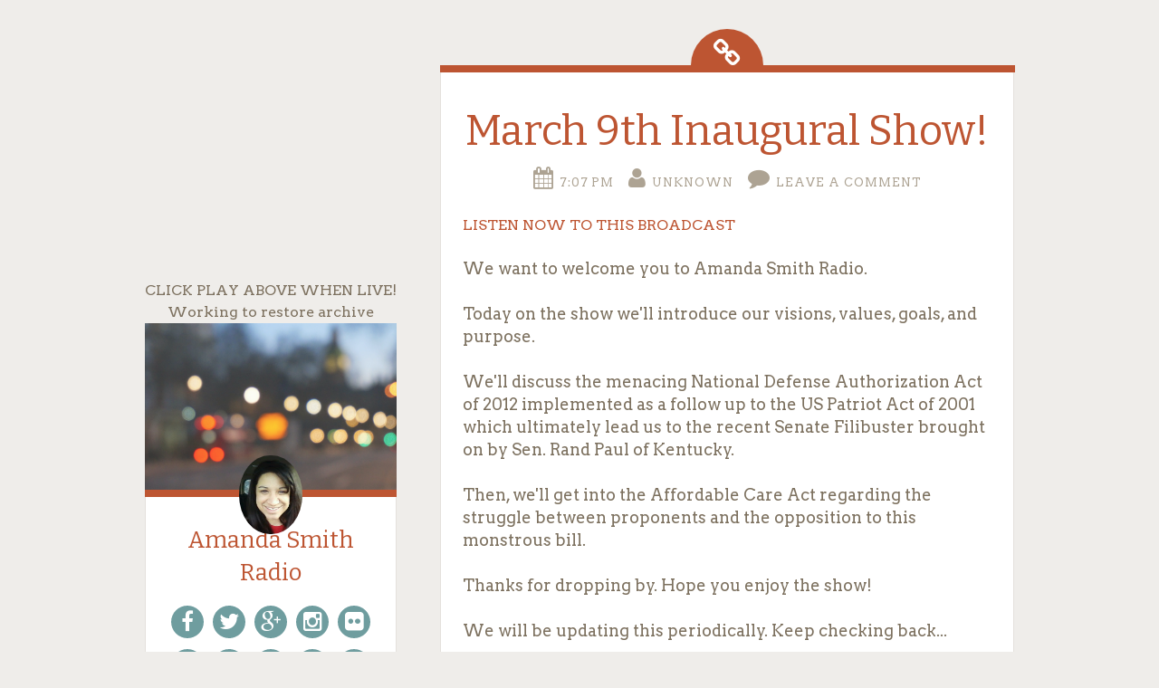

--- FILE ---
content_type: text/html; charset=UTF-8
request_url: https://amandasmithradio.blogspot.com/2013/03/welcome.html
body_size: 22598
content:
<!DOCTYPE html>
<html dir='ltr' lang='en-US' xmlns='http://www.w3.org/1999/xhtml' xmlns:b='http://www.google.com/2005/gml/b' xmlns:data='http://www.google.com/2005/gml/data' xmlns:expr='http://www.google.com/2005/gml/expr'>
<head>
<link href='https://www.blogger.com/static/v1/widgets/2944754296-widget_css_bundle.css' rel='stylesheet' type='text/css'/>
<meta charset='UTF-8'/>
<meta content='width=device-width, initial-scale=1' name='viewport'/>
<meta content='text/html; charset=UTF-8' http-equiv='Content-Type'/>
<meta content='blogger' name='generator'/>
<link href='https://amandasmithradio.blogspot.com/favicon.ico' rel='icon' type='image/x-icon'/>
<link href='http://amandasmithradio.blogspot.com/2013/03/welcome.html' rel='canonical'/>
<link rel="alternate" type="application/atom+xml" title="Amanda Smith Radio - Atom" href="https://amandasmithradio.blogspot.com/feeds/posts/default" />
<link rel="alternate" type="application/rss+xml" title="Amanda Smith Radio - RSS" href="https://amandasmithradio.blogspot.com/feeds/posts/default?alt=rss" />
<link rel="service.post" type="application/atom+xml" title="Amanda Smith Radio - Atom" href="https://www.blogger.com/feeds/6171153494303457152/posts/default" />

<link rel="alternate" type="application/atom+xml" title="Amanda Smith Radio - Atom" href="https://amandasmithradio.blogspot.com/feeds/7570432469235965170/comments/default" />
<!--Can't find substitution for tag [blog.ieCssRetrofitLinks]-->
<meta content='http://amandasmithradio.blogspot.com/2013/03/welcome.html' property='og:url'/>
<meta content='March 9th Inaugural Show!' property='og:title'/>
<meta content='LISTEN NOW TO THIS BROADCAST   We want to welcome you to Amanda Smith Radio.    Today on the show we&#39;ll introduce our visions, values, goals...' property='og:description'/>
<link href="//fonts.googleapis.com/css?family=Arvo:400,700,400italic,700italic" rel="stylesheet" type="text/css">
<link href="//fonts.googleapis.com/css?family=Bitter:400,700,400italic&amp;subset=latin,latin-ext" media="all" rel="stylesheet" type="text/css">
<link href='//maxcdn.bootstrapcdn.com/font-awesome/4.2.0/css/font-awesome.min.css' rel='stylesheet'/>
<title>March 9th Inaugural Show! ~ Amanda Smith Radio</title>
<style id='page-skin-1' type='text/css'><!--
/*
-----------------------------------------------
Template Name  : Fictive
Author         : NewBloggerThemes.com
Author URL     : http://newbloggerthemes.com/
Theme URL      : http://newbloggerthemes.com/fictive-blogger-template/
Created Date   : Thursday, October 16, 2014
License        : GNU General Public License v2 or later
This template is free for both personal and commercial use, But to satisfy the 'attribution' clause of the license, you are required to keep the footer links intact which provides due credit to its authors.
----------------------------------------------- */
body#layout ul{list-style-type:none;list-style:none}
body#layout ul li{list-style-type:none;list-style:none}
body#layout #headerbwrap {height:auto;}
body#layout #content {}
/* Variable definitions
====================
*/
/* Use this with templates/template-twocol.html */
.section, .widget {
margin:0;
padding:0;
}
/* =Reset
-------------------------------------------------------------- */
html, body, div, span, applet, object, iframe,
h1, h2, h3, h4, h5, h6, p, blockquote, pre,
a, abbr, acronym, address, big, cite, code,
del, dfn, em, font, ins, kbd, q, s, samp,
small, strike, strong, sub, sup, tt, var,
dl, dt, dd, ol, ul, li,
fieldset, form, label, legend,
table, caption, tbody, tfoot, thead, tr, th, td, th {
border: 0;
font-family: inherit;
font-size: 100%;
font-style: inherit;
font-weight: inherit;
margin: 0;
outline: 0;
padding: 0;
vertical-align: baseline;
}
html {
font-size: 62.5%;
/* Corrects text resizing oddly in IE6/7 when body font-size is set using em units http://clagnut.com/blog/348/#c790 */
overflow-y: scroll;
/* Keeps page centered in all browsers regardless of content height */
-webkit-text-size-adjust: 100%;
/* Prevents iOS text size adjust after orientation change, without disabling user zoom */
-ms-text-size-adjust: 100%;
/* www.456bereastreet.com/archive/201012/controlling_text_size_in_safari_for_ios_without_disabling_user_zoom/ */
}
*,
*:before,
*:after {
/* apply a natural box layout model to all elements; see http://www.paulirish.com/2012/box-sizing-border-box-ftw/ */
-webkit-box-sizing: border-box;
/* Not needed for modern webkit but still used by Blackberry Browser 7.0; see http://caniuse.com/#search=box-sizing */
-moz-box-sizing: border-box;
/* Still needed for Firefox 28; see http://caniuse.com/#search=box-sizing */
box-sizing: border-box;
}
body {
background: #f6f6f6;
}
article,
aside,
details,
figcaption,
figure,
footer,
header,
main,
nav,
section {
display: block;
}
ol, ul {
list-style: none;
}
table {
/* tables still need 'cellspacing="0"' in the markup */
border-collapse: separate;
border-spacing: 0;
}
caption, th, td, th {
font-weight: normal;
text-align: left;
}
blockquote:before, blockquote:after,
q:before, q:after {
content: "";
}
blockquote, q {
quotes: "" "";
}
a:focus {
outline: thin dotted;
}
a:hover,
a:active {
outline: 0;
}
a img {
border: 0;
}
/* =Rebuild
----------------------------------------------- */
* html {
font-size: 100%;
}
html {
font-size: 16px;
line-height: 1.5em;
}
body,
button,
input,
select,
textarea {
color: #404040;
font-family: Georgia, "Bitstream Charter", serif;
font-size: 16px;
font-weight: 400;
}
/* Headings */
h1, h2, h3, h4, h5, h6 {
clear: both;
}
hr {
border: 1px solid #ccc;
border-width: 0 0 1px 0;
height: 0;
margin-top: -1px;
margin-bottom: 24px;
padding-top: 24px;
}
/* Text elements */
p {
margin-bottom: 24px;
}
ul, ol {
margin: 0 0 24px 36px;
}
ul {
list-style: disc;
}
ol {
list-style: decimal;
}
li > ul,
li > ol {
margin-bottom: 0;
margin-left: 24px;
}
dt {
font-weight: 600;
}
dd {
margin: 0 24px 24px;
}
b, strong {
font-weight: 600;
}
dfn, cite, em, i {
font-style: italic;
}
blockquote {
margin: 0 24px;
}
address {
margin: 0 0 24px;
}
pre {
background: rgba(119, 119, 119, 0.5);
font-family: "Courier 10 Pitch", Courier, monospace;
font-size: 0.9375em;
line-height: 1.6em;
margin-top: -2px;
margin-bottom: 24px;
max-width: 100%;
overflow: auto;
padding: 24px;
}
code, kbd, tt, var {
font-family: Monaco, Consolas, "Andale Mono", "DejaVu Sans Mono", monospace;
font-size: 0.875em;
line-height: 1.71429em;
}
abbr, acronym {
border-bottom: 1px dotted #666;
cursor: help;
}
mark, ins {
background: #fff9c0;
text-decoration: none;
}
sup,
sub {
font-size: 75%;
height: 0;
line-height: 0;
position: relative;
vertical-align: baseline;
}
sup {
bottom: 1ex;
}
sub {
top: .5ex;
}
small {
font-size: 75%;
}
big {
font-size: 125%;
}
figure {
margin: 0;
}
table {
margin: 0 0 24px;
width: 100%;
}
th {
font-weight: bold;
}
img {
height: auto;
/* Make sure images are scaled correctly. */
max-width: 100%;
/* Adhere to container width. */
}
/* Text meant only for screen readers */
.screen-reader-textnbt {
clip: rect(1px, 1px, 1px, 1px);
position: absolute !important;
}
.screen-reader-textnbt:hover,
.screen-reader-textnbt:active,
.screen-reader-textnbt:focus {
background-color: #fff;
border: 1px solid #000;
-webkit-box-shadow: rgba(0, 0, 0, 0.6) 2px 2px 10px;
-moz-box-shadow: rgba(0, 0, 0, 0.6) 2px 2px 10px;
box-shadow: rgba(0, 0, 0, 0.6) 2px 2px 10px;
clip: auto !important;
display: inline-block;
font-weight: 600;
line-height: 24px;
padding: 24px;
z-index: 100000;
position: absolute !important;
top: 24px;
left: 24px;
}
/* Clearing */
.clearnbt:before,
.clearnbt:after {
content: '';
display: table;
}
.clearnbt:after {
clear: both;
}
.entry-content:before,
.entry-content:after {
content: '';
display: table;
}
.entry-content:after {
clear: both;
}
.site-headernbt:before,
.site-headernbt:after {
content: '';
display: table;
}
.site-headernbt:after {
clear: both;
}
.site-contentnbt:before,
.site-contentnbt:after {
content: '';
display: table;
}
.site-contentnbt:after {
clear: both;
}
.site-footernbt:before,
.site-footernbt:after {
content: '';
display: table;
}
.site-footernbt:after {
clear: both;
}
/* =Forms
----------------------------------------------- */
button,
input,
select,
textarea {
margin: 0;
/* Addresses margins set differently in IE6/7, F3/4, S5, Chrome */
vertical-align: baseline;
/* Improves appearance and consistency in all browsers */
*vertical-align: middle;
/* Improves appearance and consistency in all browsers */
}
button,
input[type="button"],
input[type="reset"],
input[type="submit"] {
border: 1px solid #ccc;
border-color: #ccc #ccc #bbb #ccc;
border-radius: 3px;
background: #e6e6e6;
box-shadow: inset 0 1px 0 rgba(255, 255, 255, 0.5), inset 0 15px 17px rgba(255, 255, 255, 0.5), inset 0 -5px 12px rgba(0, 0, 0, 0.05);
color: rgba(0, 0, 0, 0.8);
cursor: pointer;
/* Improves usability and consistency of cursor style between image-type 'input' and others */
-webkit-appearance: button;
/* Corrects inability to style clickable 'input' types in iOS */
text-shadow: 0 1px 0 rgba(255, 255, 255, 0.8);
}
button:hover,
input[type="button"]:hover,
input[type="reset"]:hover,
input[type="submit"]:hover {
border-color: #ccc #bbb #aaa #bbb;
box-shadow: inset 0 1px 0 rgba(255, 255, 255, 0.8), inset 0 15px 17px rgba(255, 255, 255, 0.8), inset 0 -5px 12px rgba(0, 0, 0, 0.02);
}
button:focus,
input[type="button"]:focus,
input[type="reset"]:focus,
input[type="submit"]:focus,
button:active,
input[type="button"]:active,
input[type="reset"]:active,
input[type="submit"]:active {
border-color: #aaa #bbb #bbb #bbb;
box-shadow: inset 0 -1px 0 rgba(255, 255, 255, 0.5), inset 0 2px 5px rgba(0, 0, 0, 0.15);
}
input[type="checkbox"],
input[type="radio"] {
padding: 0;
/* Addresses excess padding in IE8/9 */
}
input[type="search"] {
-webkit-appearance: textfield;
/* Addresses appearance set to searchfield in S5, Chrome */
-webkit-box-sizing: content-box;
/* Addresses box sizing set to border-box in S5, Chrome (include -moz to future-proof) */
-moz-box-sizing: content-box;
box-sizing: content-box;
}
input[type="search"]::-webkit-search-decoration {
/* Corrects inner padding displayed oddly in S5, Chrome on OSX */
-webkit-appearance: none;
}
button::-moz-focus-inner,
input::-moz-focus-inner {
/* Corrects inner padding and border displayed oddly in FF3/4 www.sitepen.com/blog/2008/05/14/the-devils-in-the-details-fixing-dojos-toolbar-buttons/ */
border: 0;
padding: 0;
}
input[type="text"],
input[type="email"],
input[type="url"],
input[type="password"],
input[type="search"],
textarea {
color: #666;
border: 1px solid #ccc;
border-radius: 3px;
}
input[type="text"]:focus,
input[type="email"]:focus,
input[type="url"]:focus,
input[type="password"]:focus,
input[type="search"]:focus,
textarea:focus {
color: #111;
}
input[type="text"],
input[type="email"],
input[type="url"],
input[type="password"],
input[type="search"] {
padding: 3px;
}
textarea {
overflow: auto;
/* Removes default vertical scrollbar in IE6/7/8/9 */
padding-left: 3px;
vertical-align: top;
/* Improves readability and alignment in all browsers */
width: 98%;
}
* html {
font-size: 100%;
}
html {
font-size: 16px;
line-height: 1.5em;
}
.entry-formatnbt, .hentry:before, .menu-togglenbt:before, .hentry.format-linknbt .entry-title a:after, .comments-linknbt a:before,
.post-datenbt a:before,
.bylinenbt a:before,
.edit-linknbt a:before,
a .post-datenbt:before, .social-linksnbt ul a:before {
-webkit-font-smoothing: antialiased;
font-family: "FontAwesome";
font-size: 24px;
font-style: normal;
font-weight: normal;
line-height: 1;
text-decoration: none;
vertical-align: text-bottom;
min-width: 36px;
}
.comments-linknbt a:before,
.post-datenbt a:before,
.bylinenbt a:before,
.edit-linknbt a:before {
padding-right:6px;
}
.entry-formatnbt, .hentry:before {
background: #bd5532;
border-radius: 80px 80px 0 0;
color: white;
display: block;
font-size: 32px;
line-height: 55px;
margin-left: -40px;
position: absolute;
top: -48px;
left: 50%;
text-align: center;
width: 80px;
height: 40px;
}
@media screen and (max-width: 51em) {
.entry-formatnbt, .hentry:before {
border-radius: 0 0 80px 80px;
font-size: 26px;
line-height: 22px;
width: 60px;
height: 30px;
top: 0;
margin-left: -30px;
}
}
/* =Global */
body {
background: #efedea;
color: #7c705e;
font-family: "Arvo", Helvetica, Arial, sans-serif;
font-size: 16px;
font-weight: 300;
line-height: 24px;
}
button,
input,
select,
textarea {
background: white;
font-family: "Arvo", Helvetica, Arial, sans-serif;
}
/* Headings */
h1 {
color: #bd5532;
font-family: "Bitter", Georgia, Times, serif;
font-size: 46px;
font-weight: normal;
line-height: 1;
margin: 24px 0;
}
h2 {
color: #bd5532;
font-family: "Bitter", Georgia, Times, serif;
font-size: 26px;
font-weight: normal;
line-height: 1;
margin: 24px 0;
}
h3 {
color: #bd5532;
font-family: "Bitter", Georgia, Times, serif;
font-size: 20px;
font-weight: normal;
line-height: 1;
margin: 24px 0;
}
h4 {
color: #bd5532;
font-family: "Bitter", Georgia, Times, serif;
font-size: 16px;
font-weight: normal;
line-height: 1;
margin: 24px 0;
}
h5 {
color: #bd5532;
font-family: "Bitter", Georgia, Times, serif;
font-size: 16px;
font-weight: normal;
line-height: 1;
margin: 24px 0;
}
h6 {
color: #bd5532;
font-family: "Bitter", Georgia, Times, serif;
font-size: 13px;
font-weight: normal;
line-height: 1;
margin: 24px 0;
}
h4,
h5,
h6 {
font-weight: bold;
letter-spacing: 1px;
text-transform: uppercase;
}
hr {
background-color: #6f9d9f;
height: 1px;
margin-bottom: 23px;
padding: 0;
}
/* Text elements */
p {
margin-bottom: 24px;
}
ul {
margin: 0 0 24px 24px;
list-style: disc;
}
ul ul {
list-style: square;
}
ul ul ul {
list-style: circle;
}
ol {
margin: 0 0 24px 24px;
list-style: decimal;
}
ol ol {
list-style: lower-alpha;
}
ol ol ol {
list-style: lower-roman;
}
li > ul,
li > ol {
margin-bottom: 0;
margin-left: 24px;
}
dt {
font-weight: 400;
}
dd {
margin: 12px 0 12px 24px;
}
b, strong {
font-weight: bold;
}
dfn, cite, em, i {
font-style: italic;
}
blockquote {
color: #ada393;
font-size: 20px;
font-style: italic;
font-weight: normal;
line-height: 1.5;
border-left: 5px solid rgba(173, 163, 147, 0.25);
margin-left: 0;
margin-right: 0;
margin-bottom: 24px;
padding-left: 24px;
}
blockquote blockquote {
font-size: inherit;
}
blockquote cite {
display: block;
font-size: inherit;
font-weight: inherit;
font-style: inherit;
text-align: right;
width: 100%;
}
button,
input[type="button"],
input[type="reset"],
input[type="submit"] {
-webkit-box-sizing: border-box;
-moz-box-sizing: border-box;
box-sizing: border-box;
font-size: 0.8125em;
line-height: 1.84615em;
-webkit-box-shadow: none;
-moz-box-shadow: none;
box-shadow: none;
-webkit-transition: all 0.3s ease-in-out;
-moz-transition: all 0.3s ease-in-out;
-o-transition: all 0.3s ease-in-out;
transition: all 0.3s ease-in-out;
background-color: #6f9d9f;
border: 0;
border-radius: 2px;
color: #efedea;
font-weight: bold;
letter-spacing: 1px;
text-transform: uppercase;
padding: 12px 24px;
text-shadow: none;
}
button:hover,
input[type="button"]:hover,
input[type="reset"]:hover,
input[type="submit"]:hover {
-webkit-box-shadow: none;
-moz-box-shadow: none;
box-shadow: none;
-webkit-transition: all 0.3s ease-in-out;
-moz-transition: all 0.3s ease-in-out;
-o-transition: all 0.3s ease-in-out;
transition: all 0.3s ease-in-out;
background-color: #bd5532;
}
@media screen and (max-width: 51em) {
button,
input[type="button"],
input[type="reset"],
input[type="submit"] {
font-size: 0.8125em;
line-height: 1.84615em;
padding: 12px;
width: 100%;
}
}
input[type="text"],
input[type="email"],
input[type="url"],
input[type="password"],
input[type="search"] {
background: #efedea;
border: 1px solid #efedea;
border-radius: 2px;
-webkit-box-sizing: border-box;
-moz-box-sizing: border-box;
box-sizing: border-box;
max-width: 100%;
padding: 11px;
}
input[type="text"]:focus,
input[type="email"]:focus,
input[type="url"]:focus,
input[type="password"]:focus,
input[type="search"]:focus {
background: #f6f4f3;
border: 1px solid #e4e1dc;
outline: none;
}
@media screen and (max-width: 51em) {
input[type="text"],
input[type="email"],
input[type="url"],
input[type="password"],
input[type="search"] {
padding: 12px;
width: 100%;
}
}
textarea {
background: #efedea;
border: 1px solid #efedea;
border-radius: 2px;
-webkit-box-sizing: border-box;
-moz-box-sizing: border-box;
box-sizing: border-box;
max-width: 100%;
padding: 11px;
}
textarea:focus {
background: #f6f4f3;
border: 1px solid #e4e1dc;
outline: none;
}
@media screen and (max-width: 51em) {
textarea {
padding: 12px;
width: 100%;
}
}
address {
font-style: italic;
margin-bottom: 24px;
}
pre {
background: rgba(0, 0, 0, 0.03);
font-family: "Courier 10 Pitch", Courier, monospace;
font-size: 0.8125em;
line-height: 1.84615em;
margin-bottom: 24px;
padding: 24px;
overflow: auto;
max-width: 100%;
}
code, kbd, tt, var {
font: 13px Monaco, Consolas, "Andale Mono", "DejaVu Sans Mono", monospace;
font-size: 0.8125em;
line-height: 1.84615em;
}
abbr, acronym {
border-bottom: 1px dotted #ada393;
cursor: help;
margin-bottom: 23px;
}
mark, ins {
background: fff9c0;
text-decoration: none;
}
sup,
sub {
font-size: 0.8125em;
line-height: 1.84615em;
height: 0;
line-height: 0;
position: relative;
vertical-align: baseline;
}
sup {
bottom: 1ex;
}
sub {
top: 0.5ex;
}
small {
font-size: 0.8125em;
line-height: 1.84615em;
}
big {
font-size: 1.25em;
line-height: 1.2em;
}
figure {
margin: 0;
}
table {
margin-bottom: 24px;
width: 100%;
}
td, th {
border-bottom: 1px solid rgba(173, 163, 147, 0.25);
border-collapse: collapse;
padding: 6px 3px 5px;
}
th {
font-weight: 700;
}
img {
height: auto;
max-width: 100%;
}
/* Links */
a {
color: #bd5532;
text-decoration: none;
-webkit-transition: all 0.2s ease-in-out;
-moz-transition: all 0.2s ease-in-out;
-o-transition: all 0.2s ease-in-out;
transition: all 0.2s ease-in-out;
}
a:visited {
color: #bd5532;
}
a:hover, a:focus, a:active {
color: #6f9d9f;
-webkit-transition: all 0.2s ease-in-out;
-moz-transition: all 0.2s ease-in-out;
-o-transition: all 0.2s ease-in-out;
transition: all 0.2s ease-in-out;
}
/* Show or hide a11y text */
/* Clearing */
/* =Layout */
.sitenbt {
margin: 0 auto;
max-width: 60em;
}
@media screen and (max-width: 65em) {
.sitenbt {
max-width: 51em;
}
}
.site-contentnbt {
float: right;
width: 66%;
margin: 72px auto 0;
}
@media screen and (max-width: 65em) {
.site-contentnbt {
max-width: 51em;
}
}
@media screen and (max-width: 51em) {
.site-contentnbt {
clear: both;
float: none;
margin-top: 7px;
width: 100%;
}
}
.content-areanbt {
float: left;
margin: 0 -30% 0 0;
width: 100%;
}
@media screen and (max-width: 51em) {
.content-areanbt {
clear: both;
float: none;
margin: 0 auto;
}
}
.site-mainnbt {
margin: 0;
}
.site-footernbt {
clear: both;
color: #ada393;
font-size: 0.8125em;
line-height: 1.84615em;
font-weight: normal;
letter-spacing: 1px;
text-transform: uppercase;
margin: 24px auto 0;
padding: 48px 0;
text-align: center;
}
.site-footernbt a {
color: #ada393;
text-decoration: none;
}
@media screen and (max-width: 51em) {
.site-footernbt {
margin: 0 auto;
padding: 24px;
}
}
.site-infonbt {
margin: 0 auto;
}
@media screen and (max-width: 65em) {
.site-infonbt {
max-width: 51em;
}
}
/* =Header */
.site-headernbt {
float: left;
margin-top: 72px;
margin-bottom: 0;
position: relative;
width: 17.4em;
z-index: 1;
overflow:hidden;
}
.site-headernbt a:hover .header-imagenbt {
opacity: 1;
-webkit-transition: all 0.3s ease-in-out;
-moz-transition: all 0.3s ease-in-out;
-o-transition: all 0.3s ease-in-out;
transition: all 0.3s ease-in-out;
}
.site-headernbt .header-imagenbt {
-webkit-transition: all 0.3s ease-in-out;
-moz-transition: all 0.3s ease-in-out;
-o-transition: all 0.3s ease-in-out;
transition: all 0.3s ease-in-out;
display: block;
margin: 0 auto 7px;
opacity: 0.8;
position: relative;
z-index: -2;
}
@media screen and (max-width: 65em) {
.site-headernbt .header-imagenbt {
opacity: 1;
}
}
@media screen and (max-width: 65em) {
.site-headernbt {
width: 14.79em;
}
}
@media screen and (max-width: 51em) {
.site-headernbt {
clear: both;
float: none;
margin: 0 auto;
width: 100%;
}
}
.header-avatarnbt {
display: block;
left: 50%;
margin-left: -35px;
position: absolute;
top: -46px;
}
.header-avatarnbt img {
border-radius: 50%;
position: relative;
z-index: 2;
}
.site-brandingnbt {
background: white;
border-left: 1px solid #e4e1dc;
border-right: 1px solid #e4e1dc;
border-bottom: 1px solid #e4e1dc;
border-radius: 0 0 2px 2px;
margin: 0 auto 24px;
padding: 24px;
position: relative;
}
.site-brandingnbt:after {
border-top: 8px solid #bd5532;
content: "";
position: absolute;
top: -8px;
left: -1px;
width: -webkit-calc(100% + 2px);
width: calc(100% + 2px);
z-index: -1;
}
@media screen and (max-width: 65em) {
.site-brandingnbt:after {
width: -webkit-calc(100% + 3px);
}
}
@media screen and (max-width: 51em) {
.site-brandingnbt:after {
width: 100%;
left: 0;
}
}
@media screen and (max-width: 51em) {
.site-brandingnbt {
margin-bottom: 0;
border-left: 0;
border-right: 0;
}
}
.site-titlenbt {
font-size: 1.625em;
line-height: 1.84615em;
line-height: 1.38462em;
font-weight: 300;
margin: 6px 0 0;
text-align: center;
}
.site-titlenbt a {
color: #bd5532;
padding: 0;
text-decoration: none;
}
.site-descriptionnbt {
font-size: 0.8125em;
line-height: 1.84615em;
color: #ada393;
font-family: "Arvo", Helvetica, Arial, sans-serif;
font-weight: 300;
margin: 0;
text-align: center;
}
/* =Menu */
.main-navigationnbt {
font-size: 0.8125em;
line-height: 1.84615em;
clear: both;
display: block;
font-weight: bold;
letter-spacing: 1px;
margin: 0 auto 24px;
position: relative;
max-width: 60em;
letter-spacing: 1px;
text-transform: uppercase;
width: 100%;
}
.main-navigationnbt ul {
list-style: none;
margin: 0;
padding-left: 0;
position: relative;
}
.main-navigationnbt li {
display: block;
position: relative;
}
@media screen and (max-width: 51em) {
.main-navigationnbt li {
margin: 0;
}
}
.main-navigationnbt li li a {
padding-left: 48px;
}
.main-navigationnbt li li li a {
padding-left: 72px;
}
.main-navigationnbt a {
border-bottom: 1px solid #e4e1dc;
color: #6f9d9f;
display: block;
margin-bottom: 6px;
padding: 12px 24px;
position: relative;
text-decoration: none;
font-weight: normal;
}
.main-navigationnbt a:hover {
color: #bd5532;
}
.main-navigationnbt .current_page_item > a,
.main-navigationnbt .current-menu-item > a {
color: #bd5532;
}
@media screen and (max-width: 51em) {
.main-navigationnbt {
margin: 0;
max-width: 100%;
}
.main-navigationnbt a {
border-top: 1px solid rgba(255, 255, 255, 0.2);
display: block;
margin: 0;
}
}
/* Small menu */
.menu-togglenbt {
font-size: 1.625em;
line-height: 1.84615em;
background-color: #6f9d9f;
clear: none;
color: white;
cursor: pointer;
display: none;
float: left;
font-weight: bold;
margin: 0;
letter-spacing: 1px;
padding: 3px 0;
text-align: center;
text-transform: uppercase;
width: 50%;
}
.menu-togglenbt:before {
font-size: 1em;
line-height: 1.5em;
content: "\f0c9";
display: inline-block;
margin-right: 5px;
vertical-align: middle;
}
@media screen and (max-width: 51em) {
.menu-togglenbt {
display: block;
}
}
.header-searchnbt {
display: none;
position: relative;
}
@media screen and (max-width: 51em) {
.header-searchnbt {
display: block;
}
}
.header-searchnbt label {
width: 75%;
}
.header-searchnbt input,
.header-searchnbt input:focus {
border: 0;
-webkit-appearance: none;
-webkit-border-radius: 0;
-moz-border-radius: 0;
-ms-border-radius: 0;
-o-border-radius: 0;
border-radius: 0;
}
.header-searchnbt input[type="search"] {
background-color: white;
height: 48px;
}
.header-searchnbt input[type="submit"] {
background-color: #bd5532;
display: block;
margin: 0;
position: absolute;
top: 0;
right: 0;
width: 25%;
height: 48px;
}
.header-searchnbt input[type="submit"]:hover {
background-color: #a94c2d;
}
#search-togglenbt:before {
content: "\f002";
}
#widgets-togglenbt:before {
content: "\f013";
}
@media screen and (max-width: 51em) {
.main-navigationnbt,
.widget-areanbt,
.header-searchnbt {
display: none;
}
}
.menu-togglesnbt .menu-togglenbt:nth-child(1):nth-last-child(1) {
width: 100%;
}
.menu-togglesnbt .menu-togglenbt:nth-child(1):nth-last-child(2), .menu-togglesnbt .menu-togglenbt:nth-child(2):nth-last-child(1) {
width: 50%;
}
.menu-togglesnbt .menu-togglenbt:nth-child(1):nth-last-child(3), .menu-togglesnbt .menu-togglenbt:nth-child(2):nth-last-child(2), .menu-togglesnbt .menu-togglenbt:nth-child(3):nth-last-child(1) {
width: 33.33333%;
}
/* =Content */
.entry-formatnbt {
background: transparent;
color: transparent;
z-index: 4;
}
.hentry-wrappernbt {
margin: 0 0 72px;
}
@media screen and (max-width: 51em) {
.hentry-wrappernbt {
margin: 0;
}
}
.hentry {
background-color: white;
border: 1px solid #e4e1dc;
border-radius: 2px;
margin-top: 7px;
padding: 24px 24px 19px;
position: relative;
}
.hentry:after {
border-top: 8px solid #bd5532;
content: "";
position: absolute;
top: -8px;
left: -1px;
width: -webkit-calc(100% + 3px);
width: calc(100% + 3px);
}
@media screen and (max-width: 51em) {
.hentry:after {
left: 0;
width: 100%;
}
}
.hentry:before {
content: "\f0c1";
z-index: 2;
}
.hentry.type-pagenbt:before {
content: "\f016";
}
.hentry.stickynbt:after, .hentry.format-imagenbt:after {
border-top-color: #6f9d9f;
}
.hentry.stickynbt:before, .hentry.format-imagenbt:before {
background: #6f9d9f;
content: "\f08d";
}
.hentry.format-imagenbt:before {
content: "\f030";
}
.hentry.format-gallerynbt:after, .hentry.format-asidenbt:after {
border-top-color: #d68265;
}
.hentry.format-gallerynbt:before, .hentry.format-asidenbt:before {
background: #d68265;
border-top-color: #d37859;
content: "\f00b";
}
.hentry.format-linknbt:after {
border-top-color: #acc7c8;
}
.hentry.format-linknbt:before {
background: #acc7c8;
content: "\f0c1";
}
.hentry.format-linknbt .entry-title a:after {
content: "\f0c1";
display: inline-block;
font-size: 48px;
margin-left: 7px;
}
@media screen and (max-width: 51em) {
.hentry.format-linknbt .entry-title a:after {
font-size: 1.25em;
line-height: 1.2em;
}
}
@media screen and (max-width: 51em) {
.hentry {
margin-top: 0;
margin-bottom: 0;
padding: 48px 24px 24px;
border-left: 0;
border-right: 0;
border-radius: 0;
}
}
.entry-content {
margin-bottom: 24px;
margin-top: 24px;
}
.hentry-wrappernbt:hover .entry-thumbnail img {
-webkit-transition: all 0.3s ease-in-out;
-moz-transition: all 0.3s ease-in-out;
-o-transition: all 0.3s ease-in-out;
transition: all 0.3s ease-in-out;
opacity: 1;
}
a.more-linknbt {
font-size: 0.8125em;
line-height: 1.84615em;
letter-spacing: 1px;
font-weight: normal;
text-transform: uppercase;
color: #ada393;
text-decoration: none;
}
.entry-title {
line-height: 1.25217em;
color: #bd5532;
margin: 12px 0;
text-align: center;
}
.entry-title a {
color: #bd5532;
text-decoration: none;
}
@media screen and (max-width: 51em) {
.entry-title {
font-size: 1.625em;
line-height: 1.84615em;
line-height: 1.15385em;
}
}
.entry-metanbt, .entry-metanbt a {
color: #ada393;
font-size: 0.8125em;
line-height: 1.84615em;
letter-spacing: 1px;
text-transform: uppercase;
}
.entry-metanbt a {
font-size: inherit;
}
header .entry-metanbt, header .entry-metanbt a, .entry-metanbt header a {
text-align: center;
}
header .entry-metanbt:hover, header .entry-metanbt a:hover, .entry-metanbt header a:hover {
color: #7c705e;
-webkit-transition: all 0.3s ease-in-out;
-moz-transition: all 0.3s ease-in-out;
-o-transition: all 0.3s ease-in-out;
transition: all 0.3s ease-in-out;
}
@media screen and (max-width: 51em) {
header .entry-metanbt, header .entry-metanbt a, .entry-metanbt header a {
text-align: left;
}
}
.comments-linknbt,
.post-datenbt,
.bylinenbt,
.edit-linknbt,
a .post-datenbt {
display: inline-block;
margin: 0 6px;
}
.comments-linknbt a,
.post-datenbt a,
.bylinenbt a,
.edit-linknbt a,
a .post-datenbt a {
text-decoration: none;
}
@media screen and (max-width: 51em) {
.comments-linknbt,
.post-datenbt,
.bylinenbt,
.edit-linknbt,
a .post-datenbt {
clear: both;
display: block;
float: none;
margin: 0;
width: 100%;
}
}
.comments-linknbt a:before,
.post-datenbt a:before,
.bylinenbt a:before,
.edit-linknbt a:before,
a .post-datenbt:before:before {
display: inline-block;
margin-right: 2px;
}
.comments-linknbt a:before {
content: "\f075";
}
.post-datenbt a:before,
a .post-datenbt:before {
content: "\f073";
}
.bylinenbt a:before {
content: "\f007";
}
.edit-linknbt a:before {
content: "\f040";
}
.sepnbt {
margin: 0 6px;
}
/* =Media */
/* Make sure embeds and iframes fit their containers */
embed,
iframe,
object {
max-width: 100%;
}
/* =Widgets */
.widget-areanbt .widget {
font-size: 0.8125em;
line-height: 1.84615em;
margin: 24px 0;
position: relative;
overflow: hidden;
}
.widget select {
max-width: -webkit-calc(100% - 48px);
max-width: calc(100% - 48px);
margin-left: 24px;
}
.widget-areanbt .widget a {
text-decoration: none;
}
.widget-areanbt .widget ul {
list-style: none;
margin: 0;
}
.widget-areanbt .widget ul li {
border-bottom: 1px solid #e4e1dc;
list-style: none;
margin: 0;
padding: 12px 24px;
}
.widget-areanbt .widget ul li li {
border-bottom: 0;
padding: 6px 0 6px 12px;
}
.widget-areanbt .widget ul li li:last-child {
padding-bottom: 0;
}
.widget-areanbt .widget ul li:last-child {
border-bottom: 0;
}
.widget-areanbt .widget > ul:first-of-type > li:first-child {
padding-top: 0;
}
.widget-areanbt .widget h2 {
font-size: 1.25em;
line-height: 1.2em;
border-bottom: 1px solid #e4e1dc;
color: #6f9d9f;
font-weight: bold;
margin: 12px 0;
padding: 12px 24px;
letter-spacing: 1px;
text-transform: uppercase;
}
.widget-areanbt .widget h3 {
font-size: 1.25em;
line-height: 1.2em;
border-bottom: 1px solid #e4e1dc;
color: #6f9d9f;
font-weight: bold;
margin: 12px 0;
padding: 12px 24px;
letter-spacing: 1px;
text-transform: uppercase;
}
.widget_search input {
background: white;
margin-left: 24px;
max-width: -webkit-calc(100% - 48px);
max-width: calc(100% - 48px);
}
.widget_search input[type="submit"] {
display: none;
}
@media screen and (max-width: 51em) {
.widget_search input[type="submit"] {
font-size: 1.25em;
line-height: 1.2em;
display: block;
}
}
/* =Social Links */
.social-linksnbt {
margin: 0 auto;
padding: 12px 0 0;
text-align: center;
}
.social-linksnbt ul {
list-style: none;
margin: 0;
padding: 0;
}
.social-linksnbt ul li {
display: inline-block;
list-style: none;
margin: 0;
}
.social-linksnbt ul a {
display: inline-block;
margin: 0 3px;
text-decoration: none;
}
.social-linksnbt ul a:before {
background: #6f9d9f;
border-radius: 50%;
color: white;
content: "\f064";
display: block;
font-size: 24px;
line-height: 1;
position: relative;
transition: top 0.3s ease-in-out;
margin-top: 6px;
margin-bottom: 6px;
padding: 6px;
text-align: center;
-webkit-transition: all 0.1s ease-in-out;
-moz-transition: all 0.1s ease-in-out;
-o-transition: all 0.1s ease-in-out;
transition: all 0.1s ease-in-out;
}
.social-linksnbt ul a:hover {
text-decoration: none;
}
.social-linksnbt ul a:hover:before {
background: #bd5532;
text-decoration: none;
-webkit-transition: all 0.1s ease-in-out;
-moz-transition: all 0.1s ease-in-out;
-o-transition: all 0.1s ease-in-out;
transition: all 0.1s ease-in-out;
}
.social-linksnbt ul:last-of-type {
margin-right: 0;
}
.social-linksnbt ul a[href*="wordpress.org"]:before,
.social-linksnbt ul a[href*="wordpress.com"]:before {
content: "\f19a";
}
.social-linksnbt ul a[href*="facebook.com"]:before {
content: "\f09a";
}
.social-linksnbt ul a[href*="twitter.com"]:before {
content: "\f099";
}
.social-linksnbt ul a[href*="dribbble.com"]:before {
content: "\f17d";
}
.social-linksnbt ul a[href*="plus.google.com"]:before {
content: "\f0d5";
}
.social-linksnbt ul a[href*="pinterest.com"]:before {
content: "\f0d2";
}
.social-linksnbt ul a[href*="github.com"]:before {
content: "\f09b";
}
.social-linksnbt ul a[href*="tumblr.com"]:before {
content: "\f173";
}
.social-linksnbt ul a[href*="youtube.com"]:before {
content: "\f167";
}
.social-linksnbt ul a[href*="flickr.com"]:before {
content: "\f16e";
}
.social-linksnbt ul a[href*="vimeo.com"]:before {
content: "\f194";
}
.social-linksnbt ul a[href*="instagram.com"]:before {
content: "\f16d";
}
.social-linksnbt ul a[href*="codepen.io"]:before {
content: "\f1cb";
}
.social-linksnbt ul a[href*="linkedin.com"]:before {
content: "\f0e1";
}
.social-linksnbt ul a[href*="feeds/posts/default"]:before {
content: "\f09e";
}
.social-linksnbt ul a[href*="feedburner.com"]:before {
content: "\f09e";
}
h2.date-header {
margin: 10px 0px;
display: none;
}
.main .widget {
margin: 0 0 5px;
padding: 0 0 2px;
}
.main .Blog {
border-bottom-width: 0;
}
#header .description {
}
/* Comments----------------------------------------------- */
#comments {
padding:10px;
margin-bottom:20px;
}
#comments h4 {
font-size:22px;
margin-bottom:10px;
}
.deleted-comment {
font-style: italic;
color: gray;
}
#blog-pager-newer-link {
float: left;
}
#blog-pager-older-link {
float: right;
}
#blog-pager {
text-align: center;
padding:5px;
}
.feed-links {
clear: both;
}
.comment-form {
}
#navbar-iframe {
height: 0;
visibility: hidden;
display: none;
}
.author-profile {
background: #f6f6f6;
border: 1px solid #eee;
margin: 5px 0 10px 0;
padding: 8px;
overflow: hidden;
}
.author-profile img {
border: 1px solid #ddd;
float: left;
margin-right: 10px;
}
.post-iconspbt {
margin: 5px 0 0 0;
padding: 0px;
}
.post-locationpbt {
margin: 10px 0;
padding: 0px;
}
.related-postbwrap {
margin: 10px auto 0;
}
.related-postbwrap h4 {
font-weight: bold;
margin: 15px 0;
}
.related-post-style-2,.related-post-style-2 li {
list-style: none;
margin: 0;
padding: 0;
}
.related-post-style-2 li {
border-top: 0px solid #eee;
overflow: hidden;
padding: 10px 0px;
}
.related-post-style-2 li:first-child {
border-top: none;
}
.related-post-style-2 .related-post-item-thumbnail {
width: 80px;
height: 80px;
max-width: none;
max-height: none;
background-color: transparent;
border: none;
float: left;
margin: 2px 10px 0 0;
padding: 0;
}
.related-post-style-2 .related-post-item-title {
font-weight: normal;
font-size: 100%;
}
.related-post-style-2 .related-post-item-summary {
display: block;
}
.pbtsharethisbutt {
overflow: hidden;
padding: 10px 0 5px;
margin: 0;
}
.pbtsharethisbutt ul {
list-style: none;
list-style-type: none;
margin: 0;
padding: 0;
}
.pbtsharethisbutt ul li {
float: left;
margin: 0;
padding: 0;
}
.pbtsharethisbutt ul li a {
padding: 0 10px;
display: inline-block;
color: #555;
}
.pbtsharethisbutt ul li a:hover {
color: #333;
}
.separator a[style="margin-left: 1em; margin-right: 1em;"] {margin-left: auto!important;margin-right: auto!important;}
.separator a[style="clear: left; float: left; margin-bottom: 1em; margin-right: 1em;"] {clear: none !important; float: none !important; margin-bottom: 0em !important; margin-right: 0em !important;}
.separator a[style="clear: left; float: left; margin-bottom: 1em; margin-right: 1em;"] img {float: left !important; margin: 0px 10px 10px 0px;}
.separator a[style="clear: right; float: right; margin-bottom: 1em; margin-left: 1em;"] {clear: none !important; float: none !important; margin-bottom: 0em !important; margin-left: 0em !important;}
.separator a[style="clear: right; float: right; margin-bottom: 1em; margin-left: 1em;"] img {float: right !important; margin: 0px 0px 10px 10px;}
.PopularPosts .widget-content ul li {
/*padding:6px 0px;*/
}
.reaction-buttons table{
border:none;
margin-bottom:5px;
}
.reaction-buttons table, .reaction-buttons td{
border:none !important;
}
.pbtthumbimg {
float:left;
margin:0px 10px 5px 0px;
padding:0px;
border:0px solid #eee;
background:none;
width:240px;
height:auto;
}
.status-msg-wrap {
margin: 10px auto 70px;
}
.entry-footernbt {
margin: 10px 0;
}
.widget-areanbt .widget .search-fieldnbt {
background: none repeat scroll 0 0 white;
margin-left: 0px;
width: 98%;
max-width: 100%;
}
@media screen and (min-width: 890px) {
.widget-areanbt .widget h2 {
padding: 12px 0px;
}
.widget-areanbt .widget ul li {
padding: 12px 0px;
}
.widget select {
margin-left: 0px;
}
.main-navigationnbt a {
padding: 12px 0px;
}
.main-navigationnbt li li a {
padding-left: 24px;
}
.main-navigationnbt li li li a {
padding-left: 48px;
}
}

--></style>
<script src='https://ajax.googleapis.com/ajax/libs/jquery/1.11.1/jquery.min.js' type='text/javascript'></script>
<script type='text/javascript'>
//<![CDATA[

/*! jQuery Migrate v1.2.1 | (c) 2005, 2013 jQuery Foundation, Inc. and other contributors | jquery.org/license */
jQuery.migrateMute===void 0&&(jQuery.migrateMute=!0),function(e,t,n){function r(n){var r=t.console;i[n]||(i[n]=!0,e.migrateWarnings.push(n),r&&r.warn&&!e.migrateMute&&(r.warn("JQMIGRATE: "+n),e.migrateTrace&&r.trace&&r.trace()))}function a(t,a,i,o){if(Object.defineProperty)try{return Object.defineProperty(t,a,{configurable:!0,enumerable:!0,get:function(){return r(o),i},set:function(e){r(o),i=e}}),n}catch(s){}e._definePropertyBroken=!0,t[a]=i}var i={};e.migrateWarnings=[],!e.migrateMute&&t.console&&t.console.log&&t.console.log("JQMIGRATE: Logging is active"),e.migrateTrace===n&&(e.migrateTrace=!0),e.migrateReset=function(){i={},e.migrateWarnings.length=0},"BackCompat"===document.compatMode&&r("jQuery is not compatible with Quirks Mode");var o=e("<input/>",{size:1}).attr("size")&&e.attrFn,s=e.attr,u=e.attrHooks.value&&e.attrHooks.value.get||function(){return null},c=e.attrHooks.value&&e.attrHooks.value.set||function(){return n},l=/^(?:input|button)$/i,d=/^[238]$/,p=/^(?:autofocus|autoplay|async|checked|controls|defer|disabled|hidden|loop|multiple|open|readonly|required|scoped|selected)$/i,f=/^(?:checked|selected)$/i;a(e,"attrFn",o||{},"jQuery.attrFn is deprecated"),e.attr=function(t,a,i,u){var c=a.toLowerCase(),g=t&&t.nodeType;return u&&(4>s.length&&r("jQuery.fn.attr( props, pass ) is deprecated"),t&&!d.test(g)&&(o?a in o:e.isFunction(e.fn[a])))?e(t)[a](i):("type"===a&&i!==n&&l.test(t.nodeName)&&t.parentNode&&r("Can't change the 'type' of an input or button in IE 6/7/8"),!e.attrHooks[c]&&p.test(c)&&(e.attrHooks[c]={get:function(t,r){var a,i=e.prop(t,r);return i===!0||"boolean"!=typeof i&&(a=t.getAttributeNode(r))&&a.nodeValue!==!1?r.toLowerCase():n},set:function(t,n,r){var a;return n===!1?e.removeAttr(t,r):(a=e.propFix[r]||r,a in t&&(t[a]=!0),t.setAttribute(r,r.toLowerCase())),r}},f.test(c)&&r("jQuery.fn.attr('"+c+"') may use property instead of attribute")),s.call(e,t,a,i))},e.attrHooks.value={get:function(e,t){var n=(e.nodeName||"").toLowerCase();return"button"===n?u.apply(this,arguments):("input"!==n&&"option"!==n&&r("jQuery.fn.attr('value') no longer gets properties"),t in e?e.value:null)},set:function(e,t){var a=(e.nodeName||"").toLowerCase();return"button"===a?c.apply(this,arguments):("input"!==a&&"option"!==a&&r("jQuery.fn.attr('value', val) no longer sets properties"),e.value=t,n)}};var g,h,v=e.fn.init,m=e.parseJSON,y=/^([^<]*)(<[\w\W]+>)([^>]*)$/;e.fn.init=function(t,n,a){var i;return t&&"string"==typeof t&&!e.isPlainObject(n)&&(i=y.exec(e.trim(t)))&&i[0]&&("<"!==t.charAt(0)&&r("$(html) HTML strings must start with '<' character"),i[3]&&r("$(html) HTML text after last tag is ignored"),"#"===i[0].charAt(0)&&(r("HTML string cannot start with a '#' character"),e.error("JQMIGRATE: Invalid selector string (XSS)")),n&&n.context&&(n=n.context),e.parseHTML)?v.call(this,e.parseHTML(i[2],n,!0),n,a):v.apply(this,arguments)},e.fn.init.prototype=e.fn,e.parseJSON=function(e){return e||null===e?m.apply(this,arguments):(r("jQuery.parseJSON requires a valid JSON string"),null)},e.uaMatch=function(e){e=e.toLowerCase();var t=/(chrome)[ \/]([\w.]+)/.exec(e)||/(webkit)[ \/]([\w.]+)/.exec(e)||/(opera)(?:.*version|)[ \/]([\w.]+)/.exec(e)||/(msie) ([\w.]+)/.exec(e)||0>e.indexOf("compatible")&&/(mozilla)(?:.*? rv:([\w.]+)|)/.exec(e)||[];return{browser:t[1]||"",version:t[2]||"0"}},e.browser||(g=e.uaMatch(navigator.userAgent),h={},g.browser&&(h[g.browser]=!0,h.version=g.version),h.chrome?h.webkit=!0:h.webkit&&(h.safari=!0),e.browser=h),a(e,"browser",e.browser,"jQuery.browser is deprecated"),e.sub=function(){function t(e,n){return new t.fn.init(e,n)}e.extend(!0,t,this),t.superclass=this,t.fn=t.prototype=this(),t.fn.constructor=t,t.sub=this.sub,t.fn.init=function(r,a){return a&&a instanceof e&&!(a instanceof t)&&(a=t(a)),e.fn.init.call(this,r,a,n)},t.fn.init.prototype=t.fn;var n=t(document);return r("jQuery.sub() is deprecated"),t},e.ajaxSetup({converters:{"text json":e.parseJSON}});var b=e.fn.data;e.fn.data=function(t){var a,i,o=this[0];return!o||"events"!==t||1!==arguments.length||(a=e.data(o,t),i=e._data(o,t),a!==n&&a!==i||i===n)?b.apply(this,arguments):(r("Use of jQuery.fn.data('events') is deprecated"),i)};var j=/\/(java|ecma)script/i,w=e.fn.andSelf||e.fn.addBack;e.fn.andSelf=function(){return r("jQuery.fn.andSelf() replaced by jQuery.fn.addBack()"),w.apply(this,arguments)},e.clean||(e.clean=function(t,a,i,o){a=a||document,a=!a.nodeType&&a[0]||a,a=a.ownerDocument||a,r("jQuery.clean() is deprecated");var s,u,c,l,d=[];if(e.merge(d,e.buildFragment(t,a).childNodes),i)for(c=function(e){return!e.type||j.test(e.type)?o?o.push(e.parentNode?e.parentNode.removeChild(e):e):i.appendChild(e):n},s=0;null!=(u=d[s]);s++)e.nodeName(u,"script")&&c(u)||(i.appendChild(u),u.getElementsByTagName!==n&&(l=e.grep(e.merge([],u.getElementsByTagName("script")),c),d.splice.apply(d,[s+1,0].concat(l)),s+=l.length));return d});var Q=e.event.add,x=e.event.remove,k=e.event.trigger,N=e.fn.toggle,T=e.fn.live,M=e.fn.die,S="ajaxStart|ajaxStop|ajaxSend|ajaxComplete|ajaxError|ajaxSuccess",C=RegExp("\\b(?:"+S+")\\b"),H=/(?:^|\s)hover(\.\S+|)\b/,A=function(t){return"string"!=typeof t||e.event.special.hover?t:(H.test(t)&&r("'hover' pseudo-event is deprecated, use 'mouseenter mouseleave'"),t&&t.replace(H,"mouseenter$1 mouseleave$1"))};e.event.props&&"attrChange"!==e.event.props[0]&&e.event.props.unshift("attrChange","attrName","relatedNode","srcElement"),e.event.dispatch&&a(e.event,"handle",e.event.dispatch,"jQuery.event.handle is undocumented and deprecated"),e.event.add=function(e,t,n,a,i){e!==document&&C.test(t)&&r("AJAX events should be attached to document: "+t),Q.call(this,e,A(t||""),n,a,i)},e.event.remove=function(e,t,n,r,a){x.call(this,e,A(t)||"",n,r,a)},e.fn.error=function(){var e=Array.prototype.slice.call(arguments,0);return r("jQuery.fn.error() is deprecated"),e.splice(0,0,"error"),arguments.length?this.bind.apply(this,e):(this.triggerHandler.apply(this,e),this)},e.fn.toggle=function(t,n){if(!e.isFunction(t)||!e.isFunction(n))return N.apply(this,arguments);r("jQuery.fn.toggle(handler, handler...) is deprecated");var a=arguments,i=t.guid||e.guid++,o=0,s=function(n){var r=(e._data(this,"lastToggle"+t.guid)||0)%o;return e._data(this,"lastToggle"+t.guid,r+1),n.preventDefault(),a[r].apply(this,arguments)||!1};for(s.guid=i;a.length>o;)a[o++].guid=i;return this.click(s)},e.fn.live=function(t,n,a){return r("jQuery.fn.live() is deprecated"),T?T.apply(this,arguments):(e(this.context).on(t,this.selector,n,a),this)},e.fn.die=function(t,n){return r("jQuery.fn.die() is deprecated"),M?M.apply(this,arguments):(e(this.context).off(t,this.selector||"**",n),this)},e.event.trigger=function(e,t,n,a){return n||C.test(e)||r("Global events are undocumented and deprecated"),k.call(this,e,t,n||document,a)},e.each(S.split("|"),function(t,n){e.event.special[n]={setup:function(){var t=this;return t!==document&&(e.event.add(document,n+"."+e.guid,function(){e.event.trigger(n,null,t,!0)}),e._data(this,n,e.guid++)),!1},teardown:function(){return this!==document&&e.event.remove(document,n+"."+e._data(this,n)),!1}}})}(jQuery,window);

//]]>
</script>
<script type='text/javascript'>
//<![CDATA[

function showrecentcomments(json){for(var i=0;i<a_rc;i++){var b_rc=json.feed.entry[i];var c_rc;if(i==json.feed.entry.length)break;for(var k=0;k<b_rc.link.length;k++){if(b_rc.link[k].rel=='alternate'){c_rc=b_rc.link[k].href;break;}}c_rc=c_rc.replace("#","#comment-");var d_rc=c_rc.split("#");d_rc=d_rc[0];var e_rc=d_rc.split("/");e_rc=e_rc[5];e_rc=e_rc.split(".html");e_rc=e_rc[0];var f_rc=e_rc.replace(/-/g," ");f_rc=f_rc.link(d_rc);var g_rc=b_rc.published.$t;var h_rc=g_rc.substring(0,4);var i_rc=g_rc.substring(5,7);var j_rc=g_rc.substring(8,10);var k_rc=new Array();k_rc[1]="Jan";k_rc[2]="Feb";k_rc[3]="Mar";k_rc[4]="Apr";k_rc[5]="May";k_rc[6]="Jun";k_rc[7]="Jul";k_rc[8]="Aug";k_rc[9]="Sep";k_rc[10]="Oct";k_rc[11]="Nov";k_rc[12]="Dec";if("content" in b_rc){var l_rc=b_rc.content.$t;}else if("summary" in b_rc){var l_rc=b_rc.summary.$t;}else var l_rc="";var re=/<\S[^>]*>/g;l_rc=l_rc.replace(re,"");if(m_rc==true)document.write('On '+k_rc[parseInt(i_rc,10)]+' '+j_rc+' ');document.write('<a href="'+c_rc+'">'+b_rc.author[0].name.$t+'</a> commented');if(n_rc==true)document.write(' on '+f_rc);document.write(': ');if(l_rc.length<o_rc){document.write('<i>&#8220;');document.write(l_rc);document.write('&#8221;</i><br/><br/>');}else{document.write('<i>&#8220;');l_rc=l_rc.substring(0,o_rc);var p_rc=l_rc.lastIndexOf(" ");l_rc=l_rc.substring(0,p_rc);document.write(l_rc+'&hellip;&#8221;</i>');document.write('<br/><br/>');}}}

function rp(json){document.write('<ul>');for(var i=0;i<numposts;i++){document.write('<li>');var entry=json.feed.entry[i];var posttitle=entry.title.$t;var posturl;if(i==json.feed.entry.length)break;for(var k=0;k<entry.link.length;k++){if(entry.link[k].rel=='alternate'){posturl=entry.link[k].href;break}}posttitle=posttitle.link(posturl);var readmorelink="(more)";readmorelink=readmorelink.link(posturl);var postdate=entry.published.$t;var cdyear=postdate.substring(0,4);var cdmonth=postdate.substring(5,7);var cdday=postdate.substring(8,10);var monthnames=new Array();monthnames[1]="Jan";monthnames[2]="Feb";monthnames[3]="Mar";monthnames[4]="Apr";monthnames[5]="May";monthnames[6]="Jun";monthnames[7]="Jul";monthnames[8]="Aug";monthnames[9]="Sep";monthnames[10]="Oct";monthnames[11]="Nov";monthnames[12]="Dec";if("content"in entry){var postcontent=entry.content.$t}else if("summary"in entry){var postcontent=entry.summary.$t}else var postcontent="";var re=/<\S[^>]*>/g;postcontent=postcontent.replace(re,"");document.write(posttitle);if(showpostdate==true)document.write(' - '+monthnames[parseInt(cdmonth,10)]+' '+cdday);if(showpostsummary==true){if(postcontent.length<numchars){document.write(postcontent)}else{postcontent=postcontent.substring(0,numchars);var quoteEnd=postcontent.lastIndexOf(" ");postcontent=postcontent.substring(0,quoteEnd);document.write(postcontent+'...'+readmorelink)}}document.write('</li>')}document.write('</ul>')}

//]]>
</script>
<script type='text/javascript'>
summary_noimg = 300;
summary_img = 220;
img_thumb_height = 150;
img_thumb_width = 200; 
</script>
<script type='text/javascript'>
//<![CDATA[

function removeHtmlTag(strx,chop){ 
	if(strx.indexOf("<")!=-1)
	{
		var s = strx.split("<"); 
		for(var i=0;i<s.length;i++){ 
			if(s[i].indexOf(">")!=-1){ 
				s[i] = s[i].substring(s[i].indexOf(">")+1,s[i].length); 
			} 
		} 
		strx =  s.join(""); 
	}
	chop = (chop < strx.length-1) ? chop : strx.length-2; 
	while(strx.charAt(chop-1)!=' ' && strx.indexOf(' ',chop)!=-1) chop++; 
	strx = strx.substring(0,chop-1); 
	return strx+'...'; 
}

function createSummaryAndThumb(pID){
	var div = document.getElementById(pID);
	var imgtag = "";
	var img = div.getElementsByTagName("img");
	var summ = summary_noimg;
	if(img.length>=1) {	
		imgtag = '<img src="'+img[0].src+'" class="pbtthumbimg"/>';
		summ = summary_img;
	}
	
	var summary = imgtag + '<div>' + removeHtmlTag(div.innerHTML,summ) + '</div>';
	div.innerHTML = summary;
}

//]]>
</script>
<link href='https://www.blogger.com/dyn-css/authorization.css?targetBlogID=6171153494303457152&amp;zx=3bb3a160-88c8-4b68-b835-783e76199ee8' media='none' onload='if(media!=&#39;all&#39;)media=&#39;all&#39;' rel='stylesheet'/><noscript><link href='https://www.blogger.com/dyn-css/authorization.css?targetBlogID=6171153494303457152&amp;zx=3bb3a160-88c8-4b68-b835-783e76199ee8' rel='stylesheet'/></noscript>
<meta name='google-adsense-platform-account' content='ca-host-pub-1556223355139109'/>
<meta name='google-adsense-platform-domain' content='blogspot.com'/>

</head>
<body>
<div class='sitenbt' id='pagenbt'>
<header class='site-headernbt' id='mastheadnbt' role='banner'>
<center><iframe frameborder='0' height='230' scrolling='no' src='http://www.ustream.tv/embed/13537533?v=3&wmode=direct' style='border: 0px none transparent;' width='275'>
</iframe>CLICK PLAY ABOVE WHEN LIVE! Working to restore archive</center>
<!-- header image -->
<a href='https://amandasmithradio.blogspot.com/'>
<img alt='' class='header-imagenbt' height='1000' src='https://blogger.googleusercontent.com/img/b/R29vZ2xl/AVvXsEiQdbv4nIKiRGTQqKJxUkSuNHeL4TObla6CRLyK1y2RqDrHRovpIJ0B5y3aKJyTv7jesZ9v6QOM-l4E4wf_n0QDXV4FnvmlwDAfq-HnOKX2Ew-WKlyHwlDrq9XrFWjFfaiYbrkKtx9VpGg6/s1600/header.jpg' width='1112'/>
</a>
<div class='site-brandingnbt'>
<!-- header avatar -->
<div class='header-avatarnbt'>
<a href='https://amandasmithradio.blogspot.com/'>
<img height='70' src='https://blogger.googleusercontent.com/img/b/R29vZ2xl/AVvXsEi_s-m25KHSSHGZTxm9s0UoCY-i-lnTR1bVxwIeKsccWUsBM-TZ5NW9SFUgLy57fSDARQ2Lsd8TREuQXFZ9cN_JLiedheFqkJPTfehYQEjSisjSXs5OHjQIGKvhPhFTyPWdTz6nJCg_8_Y/s220/Photo-0034.jpg' width='70'/>
</a>
</div>
<div class='headersec section' id='headersec'><div class='widget Header' data-version='1' id='Header1'>
<h1 class='site-titlenbt'><a href='https://amandasmithradio.blogspot.com/'>Amanda Smith Radio</a></h1>
<h2 class='site-descriptionnbt'>
</h2>
</div></div>
<div class='social-linksnbt'>
<div class='menu-social-menu-containernbt'>
<ul class='menunbt' id='menu-social-menunbt'>
<li><a href='https://www.facebook.com/' rel='nofollow' target='_blank'><span class='screen-reader-textnbt'>Facebook</span></a></li>
<li><a href='https://twitter.com/ASmithRadio' rel='nofollow' target='_blank'><span class='screen-reader-textnbt'>Twitter</span></a></li>
<li><a href='https://plus.google.com/' rel='nofollow' target='_blank'><span class='screen-reader-textnbt'>GooglePlus</span></a></li>
<li><a href='https://instagram.com/' rel='nofollow' target='_blank'><span class='screen-reader-textnbt'>Instagram</span></a></li>
<li><a href='https://flickr.com/' rel='nofollow' target='_blank'><span class='screen-reader-textnbt'>Flickr</span></a></li>
<li><a href='https://youtube.com/user/EmbersOfLiberty' rel='nofollow' target='_blank'><span class='screen-reader-textnbt'>Youtube</span></a></li>
<li><a href='https://pinterest.com/' rel='nofollow' target='_blank'><span class='screen-reader-textnbt'>Pinterest</span></a></li>
<li><a href='https://www.linkedin.com/' rel='nofollow' target='_blank'><span class='screen-reader-textnbt'>Linkedin</span></a></li>
<li><a href='https://vimeo.com/' rel='nofollow' target='_blank'><span class='screen-reader-textnbt'>Vimeo</span></a></li>
<li><a href='https://github.com/' rel='nofollow' target='_blank'><span class='screen-reader-textnbt'>Github</span></a></li>
<li><a href='https://dribbble.com/' rel='nofollow' target='_blank'><span class='screen-reader-textnbt'>Dribbble</span></a></li>
<li><a href='https://tumblr.com/' rel='nofollow' target='_blank'><span class='screen-reader-textnbt'>Tumblr</span></a></li>
<li><a href='https://amandasmithradio.blogspot.com/feeds/posts/default' rel='nofollow' target='_blank'><span class='screen-reader-textnbt'>Feed</span></a></li>
</ul>
</div>
</div>
</div>
<div class='menu-togglesnbt clearnbt'>
<h1 class='menu-togglenbt' id='menu-togglenbt' title='Menu'><span class='screen-reader-textnbt'>Menu</span></h1>
<h1 class='menu-togglenbt' id='widgets-togglenbt' title='Widgets'><span class='screen-reader-textnbt'>Widgets</span></h1>
<h1 class='menu-togglenbt' id='search-togglenbt' title='Search'><span class='screen-reader-textnbt'>Search</span></h1>
</div>
<nav class='main-navigationnbt' id='site-navigationnbt' role='navigation'>
<a class='skip-linknbt screen-reader-textnbt' href='#contentnbt'>Skip to content</a>
<div class='menu-nbt-menu-container'>
<ul class='menunbt'>
<li><a href='https://amandasmithradio.blogspot.com/'>Home</a></li>
<li><a href='https://amandasmithradio.blogspot.com/p/about.html'>About</a>
<ul class='sub-menu'>
<li><a href='https://amandasmithradio.blogspot.com/p/support-us.html'>Support</a>
<ul class='sub-menu'>
<li><a href='http://amandasmithradio.blogspot.com/p/support-us.html'>Affiliates</a></li>
<li><a href='#'>Store</a></li>
<li><a href='#'>Paypal</a></li>
</ul>
</li>
<li><a href='https://amandasmithradio.blogspot.com/p/archives.html'>Archives</a></li>
<li><a href='mailto:AmandaSmithRadio@gmail.com'>Contact</a></li>
<li><a href='#'>Coming Soon</a></li>
</ul>
</li>
<li><a href='http://www.LubbockLiberty.com'>Featured</a></li>
<li><a href='http://www.DisclosureIndustries.com'>Disclosure Industries</a></li>
</ul>
</div>
</nav><!-- #site-navigation -->
<div class='widget-areanbt' id='secondarynbt' role='complementary'>
<div class='widget widget_search'>
<form action='/search' class='search-formnbt' method='get' role='search'>
<label>
<span class='screen-reader-textnbt'>Search for:</span>
<input class='search-fieldnbt' name='q' placeholder='Search' title='Search for:' type='search' value=''/>
</label>
<input class='search-submitnbt' type='submit' value='Search'/>
</form>
</div>
<div class='sidebarleftsecnbt section' id='sidebarleftsecnbt'><div class='widget PopularPosts' data-version='1' id='PopularPosts1'>
<h2>Popular Posts</h2>
<div class='widget-content popular-posts'>
<ul>
<li>
<div class='item-title'><a href='https://amandasmithradio.blogspot.com/2014/01/october-26th-show.html'>October 26th Show!</a></div>
<div class='item-snippet'>CLICK HERE TO LISTEN TO THIS BROADCAST NOW   In this episode...    We recap a recent Lubbock Liberty  event before we move into facts about ...</div>
</li>
<li>
<div class='item-title'><a href='https://amandasmithradio.blogspot.com/2014/01/october-12th-show.html'>October 12th Show!</a></div>
<div class='item-snippet'>CLICK HERE TO LISTEN TO THIS BROADCAST NOW   In this episode...    After congratulations are sent out for a local football homecoming victor...</div>
</li>
<li>
<div class='item-title'><a href='https://amandasmithradio.blogspot.com/2013/09/september-7th-show.html'>September 7th Show!</a></div>
<div class='item-snippet'>CLICK HERE TO LISTEN TO THIS BROADCAST NOW   In this episode...    We spend time remembering events of September 11, 2001. &#160;We begin with te...</div>
</li>
</ul>
<div class='clear'></div>
</div>
</div><div class='widget Attribution' data-version='1' id='Attribution1'>
<div class='widget-content' style='text-align: center;'>
apsTruth. Powered by <a href='https://www.blogger.com' target='_blank'>Blogger</a>.
</div>
<div class='clear'></div>
</div><div class='widget Navbar' data-version='1' id='Navbar1'><script type="text/javascript">
    function setAttributeOnload(object, attribute, val) {
      if(window.addEventListener) {
        window.addEventListener('load',
          function(){ object[attribute] = val; }, false);
      } else {
        window.attachEvent('onload', function(){ object[attribute] = val; });
      }
    }
  </script>
<div id="navbar-iframe-container"></div>
<script type="text/javascript" src="https://apis.google.com/js/platform.js"></script>
<script type="text/javascript">
      gapi.load("gapi.iframes:gapi.iframes.style.bubble", function() {
        if (gapi.iframes && gapi.iframes.getContext) {
          gapi.iframes.getContext().openChild({
              url: 'https://www.blogger.com/navbar/6171153494303457152?po\x3d7570432469235965170\x26origin\x3dhttps://amandasmithradio.blogspot.com',
              where: document.getElementById("navbar-iframe-container"),
              id: "navbar-iframe"
          });
        }
      });
    </script><script type="text/javascript">
(function() {
var script = document.createElement('script');
script.type = 'text/javascript';
script.src = '//pagead2.googlesyndication.com/pagead/js/google_top_exp.js';
var head = document.getElementsByTagName('head')[0];
if (head) {
head.appendChild(script);
}})();
</script>
</div><div class='widget HTML' data-version='1' id='HTML5'>
<div class='widget-content'>
<center><b><i>Links</i></b></center><center style="font-style: normal; font-weight: normal;"><div><span style="font-size: 100%; text-align: left;">
</span></div><div><a href="http://AlessiReina.Blogspot.com/" target="_blank" style="font-size: 100%; text-align: left;">Alessi Reina</a></div><div><a href="http://apsTruth.blogspot.com/" target="_blank" style="font-size: 100%; text-align: left;">apsTruth</a></div><div><a href="http://embersofliberty.com/" target="_blank" style="font-size: 100%; text-align: left;">Embers Of Liberty</a></div><div><a href="http://www.disclosureindustries.com/" target="_blank" style="font-size: 100%; text-align: left;">Disclosure Industries</a></div><div><a href="http://www.LubbockLiberty.com/" target="_blank" style="font-size: 100%; text-align: left;">Lubbock Liberty</a></div></center>
</div>
<div class='clear'></div>
</div><div class='widget Text' data-version='1' id='Text1'>
<div class='widget-content'>
<center>Do your Amazon shopping through this search box and help us out!</center>
</div>
<div class='clear'></div>
</div><div class='widget HTML' data-version='1' id='HTML4'>
<div class='widget-content'>
<center><script charset="utf-8" type="text/javascript">
amzn_assoc_ad_type = "responsive_search_widget";
amzn_assoc_tracking_id = "embersofliberty-20";
amzn_assoc_link_id = "YGNLNE7ZQ64SHWTW";
amzn_assoc_marketplace = "amazon";
amzn_assoc_region = "US";
amzn_assoc_placement = "";
amzn_assoc_search_type = "search_widget";
amzn_assoc_width = "auto";
amzn_assoc_height = "auto";
amzn_assoc_default_search_category = "";
amzn_assoc_default_search_key = "";
amzn_assoc_theme = "light";
amzn_assoc_bg_color = "FFFFFF";
</script>
<script src="//z-na.amazon-adsystem.com/widgets/q?ServiceVersion=20070822&Operation=GetScript&ID=OneJS&WS=1&MarketPlace=US"></script></center>
</div>
<div class='clear'></div>
</div><div class='widget HTML' data-version='1' id='HTML12'>
<div class='widget-content'>
<center><a target="_blank" href="http://www.amazon.com/gp/registry/wishlist/1SHAACFNSVAJF/?ie=UTF8&camp=1789&creative=390957&linkCode=ur2&tag=apstruth-20&linkId=47XB2WMYG4QNBZQ5">apsTruth Wishlist</a><img src="https://ir-na.amazon-adsystem.com/e/ir?t=apstruth-20&l=ur2&o=1" width="1" height="1" border="0" alt="" style="border:none !important; margin:0px !important;" /></center>
</div>
<div class='clear'></div>
</div><div class='widget HTML' data-version='1' id='HTML2'>
<div class='widget-content'>
<center><form action="https://www.paypal.com/cgi-bin/webscr" method="post">
<input type="hidden" name="cmd" value="_s-xclick" />
<input type="hidden" name="hosted_button_id" value="CVE3ZPCAAA9CU" />
<input type="image" src="https://www.paypalobjects.com/en_US/i/btn/btn_donateCC_LG.gif" border="0" name="submit" alt="PayPal - The safer, easier way to pay online!" />
<img alt="" border="0" src="https://www.paypalobjects.com/en_US/i/scr/pixel.gif" width="1" height="1" />
</form></center>
</div>
<div class='clear'></div>
</div><div class='widget PageList' data-version='1' id='PageList1'>
<h2>Pages</h2>
<div class='widget-content'>
<ul>
<li>
<a href='https://amandasmithradio.blogspot.com/'>Home</a>
</li>
<li>
<a href='https://amandasmithradio.blogspot.com/p/support-us.html'>Support ASR</a>
</li>
<li>
<a href='https://amandasmithradio.blogspot.com/p/about.html'>About</a>
</li>
<li>
<a href='https://amandasmithradio.blogspot.com/p/archives.html'>Show Archives</a>
</li>
</ul>
<div class='clear'></div>
</div>
</div></div>
</div><!-- #secondary -->
<div class='header-searchnbt' id='site-searchnbt'>
<form action='/search' class='search-formnbt' method='get' role='search'>
<label>
<span class='screen-reader-textnbt'>Search for:</span>
<input class='search-fieldnbt' name='q' placeholder='Search' title='Search for:' type='search' value=''/>
</label>
<input class='search-submitnbt' type='submit' value='Search'/>
</form>
</div>
</header><!-- #masthead -->
<div class='site-contentnbt' id='contentnbt'>
<div class='content-areanbt' id='primarynbt'>
<div class='site-mainnbt' id='mainnbt' role='main'>
<div class='mainblogsec section' id='mainblogsec'><div class='widget Blog' data-version='1' id='Blog1'>
<div class='blog-posts hfeed'>
<!--Can't find substitution for tag [defaultAdStart]-->

          <div class="date-outer">
        
<h2 class='date-header'><span>Friday, March 8, 2013</span></h2>

          <div class="date-posts">
        
<div class='post-outer'>
<div class='hentry-wrappernbt'>
<article class='post hentry' itemprop='blogPost' itemscope='itemscope' itemtype='http://schema.org/BlogPosting'>
<a name='7570432469235965170'></a>
<header class='entry-header'>
<h1 class='post-title entry-title' itemprop='name'>
<a href='https://amandasmithradio.blogspot.com/2013/03/welcome.html'>March 9th Inaugural Show!</a>
</h1>
<div class='entry-metanbt'>
<span class='post-datenbt'><meta content='http://amandasmithradio.blogspot.com/2013/03/welcome.html' itemprop='url'/><span class='meta_date'><a class='timestamp-link' href='https://amandasmithradio.blogspot.com/2013/03/welcome.html' rel='bookmark' title='permanent link'><span class='published updated' itemprop='datePublished' title='2013-03-08T19:07:00-08:00'>7:07&#8239;PM</span></a></span></span>
<span class='bylinenbt'><span class='post-author vcard'><span class='fn' itemprop='author' itemscope='itemscope' itemtype='http://schema.org/Person'><meta content='https://www.blogger.com/profile/06873250284222270332' itemprop='url'/><a class='g-profile' href='https://www.blogger.com/profile/06873250284222270332' rel='author' title='author profile'><span itemprop='name'>Unknown</span></a></span></span></span>
<span class='comments-linknbt'><a href='https://amandasmithradio.blogspot.com/2013/03/welcome.html#comment-form' onclick=''>Leave a comment</a></span>
<span class='item-control blog-admin pid-362819522'>
<span class='edit-linknbt'><a href='https://www.blogger.com/post-edit.g?blogID=6171153494303457152&postID=7570432469235965170&from=pencil' title='Edit Post'>Edit</a></span>
</span>
</div>
</header>
<div class='post-header-line-1'></div>
<div class='post-body entry-content' id='post-body-7570432469235965170' itemprop='articleBody'>
<a href="http://www.mixturecloud.com/media/D8vCSImP" target="_blank">LISTEN NOW TO THIS BROADCAST</a><br />
<br />
<span style="font-size: large;">We&nbsp;want to welcome you to Amanda Smith Radio.&nbsp;</span><br />
<span style="font-size: large;"></span><br />
<span style="font-size: large;">Today on the show we'll introduce&nbsp;our visions, values, goals, and purpose. </span><br />
<span style="font-size: large;"></span><br />
<span style="font-size: large;">We'll discuss the menacing National Defense Authorization Act of 2012 implemented as a follow up to the US Patriot Act of 2001 which ultimately lead us to the recent Senate Filibuster brought on by Sen. Rand Paul of Kentucky. </span><br />
<span style="font-size: large;"></span><br />
<span style="font-size: large;">Then, we'll get into the Affordable Care Act regarding the struggle between proponents and&nbsp;the opposition to this monstrous bill.</span><br />
<span style="font-size: large;"></span><br />
<a name="more"></a><span style="font-size: large;">Thanks for dropping by. Hope you enjoy the show!</span><br />
<span style="font-size: large;"><br /></span>
<span style="font-size: large;">We will be updating this periodically. Keep checking back...</span><br />
<span style="font-size: large;"><br /></span>
<span style="font-size: large;">Source Links for Show:<br /><a href="http://www.legis.state.tx.us/BillLookup/History.aspx?LegSess=83R&amp;Bill=HB3785" target="_blank">Texas Legislature: HB 3785</a></span><br />
<a href="http://www.washingtonpost.com/opinions/sen-rand-paul-my-filibuster-was-just-the-beginning/2013/03/08/6352d8a8-881b-11e2-9d71-f0feafdd1394_story.html" target="_blank"><span style="font-size: large;">Sen. Rand Paul's Response to his Filibuster</span></a><br />
<span style="font-size: large;"><a href="http://www.lewrockwell.com/blog/lewrw/archives/133455.html" target="_blank">What Holder Really Said</a></span><br />
<span style="font-size: large;"><a href="http://communities.washingtontimes.com/neighborhood/citizen-warrior/2012/aug/22/can-government-detain-you-over-facebook-posts/" target="_blank">The Case of Brandon Raub</a></span><br />
<span style="font-size: large;"><a href="http://blog.tenthamendmentcenter.com/2013/03/ndaa-nullification-passes-michigan-senate-37-0/" target="_blank">NDAA Nullification Passes Michigan Senate, 37-0</a></span><br />
<span style="font-size: large;"><a href="http://www.unionleader.com/article/20130228/NEWS06/130229030" target="_blank">New Hampshire Passed Anti NDAA In Feb</a></span><br />
<span style="font-size: large;"></span><br />
<br />
<a href="http://www.mixturecloud.com/media/D8vCSImP" target="_blank">LISTEN NOW TO THIS BROADCAST</a>
<div style='clear: both;'></div>
</div>
<footer class='entry-footernbt entry-metanbt'>
</footer>
<div class='post-iconspbt'>
<span class='post-icons' style='padding-right:10px;'>
<span class='item-action'>
<a href='https://www.blogger.com/email-post/6171153494303457152/7570432469235965170' title='Email Post'>
<img alt="" class="icon-action" height="13" src="//img1.blogblog.com/img/icon18_email.gif" width="18">
</a>
</span>
</span>
<div class='post-share-buttons goog-inline-block'>
<a class='goog-inline-block share-button sb-email' href='https://www.blogger.com/share-post.g?blogID=6171153494303457152&postID=7570432469235965170&target=email' target='_blank' title='Email This'><span class='share-button-link-text'>Email This</span></a><a class='goog-inline-block share-button sb-blog' href='https://www.blogger.com/share-post.g?blogID=6171153494303457152&postID=7570432469235965170&target=blog' onclick='window.open(this.href, "_blank", "height=270,width=475"); return false;' target='_blank' title='BlogThis!'><span class='share-button-link-text'>BlogThis!</span></a><a class='goog-inline-block share-button sb-twitter' href='https://www.blogger.com/share-post.g?blogID=6171153494303457152&postID=7570432469235965170&target=twitter' target='_blank' title='Share to X'><span class='share-button-link-text'>Share to X</span></a><a class='goog-inline-block share-button sb-facebook' href='https://www.blogger.com/share-post.g?blogID=6171153494303457152&postID=7570432469235965170&target=facebook' onclick='window.open(this.href, "_blank", "height=430,width=640"); return false;' target='_blank' title='Share to Facebook'><span class='share-button-link-text'>Share to Facebook</span></a>
</div>
<div style='clear: both;'></div>
</div>
<div class='post-location post-locationpbt'>
</div>
<div class='related-postbwrap' id='bpostrelated-post'></div>
<div style='clear: both;'></div>
<script type='text/javascript'>
var labelArray = [];
var relatedPostConfig = {
      homePage: "https://amandasmithradio.blogspot.com/",
      widgetTitle: "<h4>Related Posts:</h4>",
      numPosts: 5,
      summaryLength: 150,
      titleLength: "auto",
      thumbnailSize: 80,
      noImage: "http://1.bp.blogspot.com/-Xakmg4CGXnA/Uw_8uqsGlwI/AAAAAAAALjg/AdRZNmOJpIA/s1600/no-img.png",
      containerId: "bpostrelated-post",
      newTabLink: false,
      moreText: "Read More",
      widgetStyle: 2,
      callBack: function() {}
};
</script>
<script type='text/javascript'>
//<![CDATA[

/*! Related Post Widget for Blogger by Taufik Nurrohman => http://gplus.to/tovic */
var randomRelatedIndex,showRelatedPost;(function(n,m,k){var d={widgetTitle:"<h4>Artikel Terkait:</h4>",widgetStyle:1,homePage:"http://www.dte.web.id",numPosts:7,summaryLength:370,titleLength:"auto",thumbnailSize:72,noImage:"[data-uri]",containerId:"related-post",newTabLink:false,moreText:"Baca Selengkapnya",callBack:function(){}};for(var f in relatedPostConfig){d[f]=(relatedPostConfig[f]=="undefined")?d[f]:relatedPostConfig[f]}var j=function(a){var b=m.createElement("script");b.type="text/javascript";b.src=a;k.appendChild(b)},o=function(b,a){return Math.floor(Math.random()*(a-b+1))+b},l=function(a){var p=a.length,c,b;if(p===0){return false}while(--p){c=Math.floor(Math.random()*(p+1));b=a[p];a[p]=a[c];a[c]=b}return a},e=(typeof labelArray=="object"&&labelArray.length>0)?"/-/"+l(labelArray)[0]:"",h=function(b){var c=b.feed.openSearch$totalResults.$t-d.numPosts,a=o(1,(c>0?c:1));j(d.homePage.replace(/\/$/,"")+"/feeds/posts/summary"+e+"?alt=json-in-script&orderby=updated&start-index="+a+"&max-results="+d.numPosts+"&callback=showRelatedPost")},g=function(z){var s=document.getElementById(d.containerId),x=l(z.feed.entry),A=d.widgetStyle,c=d.widgetTitle+'<ul class="related-post-style-'+A+'">',b=d.newTabLink?' target="_blank"':"",y='<span style="display:block;clear:both;"></span>',v,t,w,r,u;if(!s){return}for(var q=0;q<d.numPosts;q++){if(q==x.length){break}t=x[q].title.$t;w=(d.titleLength!=="auto"&&d.titleLength<t.length)?t.substring(0,d.titleLength)+"&hellip;":t;r=("media$thumbnail" in x[q]&&d.thumbnailSize!==false)?x[q].media$thumbnail.url.replace(/\/s[0-9]+(\-c)?/,"/s"+d.thumbnailSize+"-c"):d.noImage;u=("summary" in x[q]&&d.summaryLength>0)?x[q].summary.$t.replace(/<br ?\/?>/g," ").replace(/<.*?>/g,"").replace(/[<>]/g,"").substring(0,d.summaryLength)+"&hellip;":"";for(var p=0,a=x[q].link.length;p<a;p++){v=(x[q].link[p].rel=="alternate")?x[q].link[p].href:"#"}if(A==2){c+='<li><img alt="" class="related-post-item-thumbnail" src="'+r+'" width="'+d.thumbnailSize+'" height="'+d.thumbnailSize+'"><a class="related-post-item-title" title="'+t+'" href="'+v+'"'+b+">"+w+'</a><span class="related-post-item-summary"><span class="related-post-item-summary-text">'+u+'</span> <a href="'+v+'" class="related-post-item-more"'+b+">"+d.moreText+"</a></span>"+y+"</li>"}else{if(A==3||A==4){c+='<li class="related-post-item" tabindex="0"><a class="related-post-item-title" href="'+v+'"'+b+'><img alt="" class="related-post-item-thumbnail" src="'+r+'" width="'+d.thumbnailSize+'" height="'+d.thumbnailSize+'"></a><div class="related-post-item-tooltip"><a class="related-post-item-title" title="'+t+'" href="'+v+'"'+b+">"+w+"</a></div>"+y+"</li>"}else{if(A==5){c+='<li class="related-post-item" tabindex="0"><a class="related-post-item-wrapper" href="'+v+'" title="'+t+'"'+b+'><img alt="" class="related-post-item-thumbnail" src="'+r+'" width="'+d.thumbnailSize+'" height="'+d.thumbnailSize+'"><span class="related-post-item-tooltip">'+w+"</span></a>"+y+"</li>"}else{if(A==6){c+='<li><a class="related-post-item-title" title="'+t+'" href="'+v+'"'+b+">"+w+'</a><div class="related-post-item-tooltip"><img alt="" class="related-post-item-thumbnail" src="'+r+'" width="'+d.thumbnailSize+'" height="'+d.thumbnailSize+'"><span class="related-post-item-summary"><span class="related-post-item-summary-text">'+u+"</span></span>"+y+"</div></li>"}else{c+='<li><a title="'+t+'" href="'+v+'"'+b+">"+w+"</a></li>"}}}}}s.innerHTML=c+="</ul>"+y;d.callBack()};randomRelatedIndex=h;showRelatedPost=g;j(d.homePage.replace(/\/$/,"")+"/feeds/posts/summary"+e+"?alt=json-in-script&orderby=updated&max-results=0&callback=randomRelatedIndex")})(window,document,document.getElementsByTagName("head")[0]);

//]]>
</script>
</article>
</div>
<div style='clear: both;'></div>
<div class='blog-pager' id='blog-pager'>
<span id='blog-pager-newer-link'>
<a class='blog-pager-newer-link' href='https://amandasmithradio.blogspot.com/2013/03/march-16th-show.html' id='Blog1_blog-pager-newer-link' title='Newer Post'>Newer Post</a>
</span>
<a class='home-link' href='https://amandasmithradio.blogspot.com/'>Home</a>
</div>
<div class='clear'></div>
<div class='comments' id='comments'>
<a name='comments'></a>
<h4>
0
comments:
        
</h4>
<div id='Blog1_comments-block-wrapper'>
<dl class='avatar-comment-indent' id='comments-block'>
</dl>
</div>
<p class='comment-footer'>
<div class='comment-form'>
<a name='comment-form'></a>
<h4 id='comment-post-message'>Post a Comment</h4>
<p>
</p>
<a href='https://www.blogger.com/comment/frame/6171153494303457152?po=7570432469235965170&hl=en&saa=85391&origin=https://amandasmithradio.blogspot.com' id='comment-editor-src'></a>
<iframe allowtransparency='true' class='blogger-iframe-colorize blogger-comment-from-post' frameborder='0' height='410' id='comment-editor' name='comment-editor' src='' width='100%'></iframe>
<!--Can't find substitution for tag [post.friendConnectJs]-->
<script src='https://www.blogger.com/static/v1/jsbin/2830521187-comment_from_post_iframe.js' type='text/javascript'></script>
<script type='text/javascript'>
      BLOG_CMT_createIframe('https://www.blogger.com/rpc_relay.html', '0');
    </script>
</div>
</p>
<div id='backlinks-container'>
<div id='Blog1_backlinks-container'>
</div>
</div>
</div>
</div>

        </div></div>
      
<!--Can't find substitution for tag [adEnd]-->
</div>
<div style='clear: both;'></div>
</div></div>
</div><!-- #main -->
</div><!-- #primary -->
</div><!-- #content -->
<footer class='site-footernbt' id='colophonnbt' role='contentinfo'>
<div class='site-infonbt'>
<!-- Do not edit or remove credits without our permission: newbloggerthemes.com -->
Copyright &#169; <script type='text/javascript'>var creditsyear = new Date();document.write(creditsyear.getFullYear());</script>
<a href='https://amandasmithradio.blogspot.com/'>Amanda Smith Radio</a> | Powered by <a href="//www.blogger.com/">Blogger</a><br/>Design by <a href='http://automattic.com/' target='_blank'>Automattic</a> | Blogger Theme by <a href='http://newbloggerthemes.com/' target='_blank' title='NewBloggerThemes.com'>NewBloggerThemes.com</a>
</div><!-- .site-info -->
</footer><!-- #colophon -->
</div>
<script type='text/javascript'>
//<![CDATA[

/* Scroll past header image on small screens */

jQuery( document ).ready( function( $ ) {

	var $width = $(window).width();
	var $height = $(window).height();
	var $masthead = $( '.site-headernbt' );
	var $timeout = false;
	var $sidebarheight = $masthead.height() + 100;
	var $originalPosition = $( '.site-brandingnbt' ).position().top;
	var $scrollPosition;

	//Calculate distance to scroll
	if ( $width < 600 ) { //Static admin bar
		$scrollPosition = $originalPosition - 20;
	} else { //Fixed admin bar
		$scrollPosition = $originalPosition - 60;
	}

	//Scroll past header image on screen widths less than 820px
	$.fn.scrollDown = function() {
		$( 'body,html' ).animate( {
			scrollTop: $scrollPosition
		}, 400 );
	};

	//Allow sidebar to scroll if the sidebar is too tall for the screen height
	if ( $sidebarheight > $height ) {
		$masthead.css( 'position', 'relative' );
	}

	//Toggle open $class by clicking $toggle
	$.fn.navToggle = function() {
		$( '.main-navigationnbt' ).addClass( 'active' );

		$( '#menu-togglenbt' ).unbind( 'click' ).click( function() {

			$( '.widget-areanbt' ).hide().removeClass( 'active' );
			$( '.header-searchnbt' ).hide().removeClass( 'active' );

			$( '.main-navigationnbt' ).slideToggle( 'ease' );
			$( this ).toggleClass( 'toggled-on' );
		} );
	};

	$.fn.widgetsToggle = function() {
		$( '.widget-areanbt' ).addClass( 'active' );

		$( '#widgets-togglenbt' ).unbind( 'click' ).click( function() {

			$( '.main-navigationnbt' ).hide().removeClass( 'active' );
			$( '.header-searchnbt' ).hide().removeClass( 'active' );

			$( '.widget-areanbt' ).slideToggle( 'ease' );
			$( this ).toggleClass( 'toggled-on' );
		} );
	};

	$.fn.searchToggle = function() {
		$( '.header-searchnbt' ).addClass( 'active' );

		$( '#search-togglenbt' ).unbind( 'click' ).click( function() {

			$( '.main-navigationnbt' ).hide().removeClass( 'active' );
			$( '.widget-areanbt' ).hide().removeClass( 'active' );

			$( '.header-searchnbt' ).slideToggle( 'ease' );
			$( this ).toggleClass( 'toggled-on' );
		} );
	};


	// Check viewport width on first load.
	if ( $width < 820 ) {
		$.fn.navToggle();
		$.fn.widgetsToggle();
		$.fn.searchToggle();
		$.fn.scrollDown();
	}

	// Check viewport width when user resizes the browser window.
	$( window ).on( 'resize', function() {

		$width = $(window).width();

		if ( false !== $timeout ) {
			clearTimeout( $timeout );
		}

		$timeout = setTimeout( function() {

			if ( $width < 600 ) { //Static admin bar
				$scrollPosition = $originalPosition - 20;
			} else { //Fixed admin bar
				$scrollPosition = $originalPosition - 60;
			}

			//Allow sidebar to scroll if the sidebar is too tall for the screen height
			if ( $sidebarheight > $height ) {
				$masthead.css( 'position', 'relative' );
			}

			if ( $width < 820 ) {
				$.fn.navToggle();
				$.fn.widgetsToggle();
				$.fn.searchToggle();
				$.fn.scrollDown();
				$.fn.scrollDown();
			} else {
				$( '.main-navigationnbt' ).removeClass( 'active' );
				$( '.widget-areanbt' ).removeClass( 'active' );
				$( '.header-searchnbt' ).removeClass( 'active' );

				$( '.main-navigationnbt' ).removeAttr( 'style' );
				$( '.widget-areanbt' ).removeAttr( 'style' );
				$( '.header-searchnbt' ).removeAttr( 'style' );
			}
		}, 200 );
	} );


});

//]]>
</script>
<script type='text/javascript'>
//<![CDATA[

( function() {
	var is_webkit = navigator.userAgent.toLowerCase().indexOf( 'webkit' ) > -1,
	    is_opera  = navigator.userAgent.toLowerCase().indexOf( 'opera' )  > -1,
	    is_ie     = navigator.userAgent.toLowerCase().indexOf( 'msie' )   > -1;

	if ( ( is_webkit || is_opera || is_ie ) && 'undefined' !== typeof( document.getElementById ) ) {
		var eventMethod = ( window.addEventListener ) ? 'addEventListener' : 'attachEvent';
		window[ eventMethod ]( 'hashchange', function() {
			var element = document.getElementById( location.hash.substring( 1 ) );

			if ( element ) {
				if ( ! /^(?:a|select|input|button|textarea)$/i.test( element.tagName ) )
					element.tabIndex = -1;

				element.focus();
			}
		}, false );
	}
})();

//]]>
</script>

<script type="text/javascript" src="https://www.blogger.com/static/v1/widgets/3845888474-widgets.js"></script>
<script type='text/javascript'>
window['__wavt'] = 'AOuZoY4jZl7DdRMXq7A0NEmRVcJIB5ShVQ:1768740028467';_WidgetManager._Init('//www.blogger.com/rearrange?blogID\x3d6171153494303457152','//amandasmithradio.blogspot.com/2013/03/welcome.html','6171153494303457152');
_WidgetManager._SetDataContext([{'name': 'blog', 'data': {'blogId': '6171153494303457152', 'title': 'Amanda Smith Radio', 'url': 'https://amandasmithradio.blogspot.com/2013/03/welcome.html', 'canonicalUrl': 'http://amandasmithradio.blogspot.com/2013/03/welcome.html', 'homepageUrl': 'https://amandasmithradio.blogspot.com/', 'searchUrl': 'https://amandasmithradio.blogspot.com/search', 'canonicalHomepageUrl': 'http://amandasmithradio.blogspot.com/', 'blogspotFaviconUrl': 'https://amandasmithradio.blogspot.com/favicon.ico', 'bloggerUrl': 'https://www.blogger.com', 'hasCustomDomain': false, 'httpsEnabled': true, 'enabledCommentProfileImages': true, 'gPlusViewType': 'FILTERED_POSTMOD', 'adultContent': false, 'analyticsAccountNumber': 'UA-8039016-8', 'encoding': 'UTF-8', 'locale': 'en', 'localeUnderscoreDelimited': 'en', 'languageDirection': 'ltr', 'isPrivate': false, 'isMobile': false, 'isMobileRequest': false, 'mobileClass': '', 'isPrivateBlog': false, 'isDynamicViewsAvailable': true, 'feedLinks': '\x3clink rel\x3d\x22alternate\x22 type\x3d\x22application/atom+xml\x22 title\x3d\x22Amanda Smith Radio - Atom\x22 href\x3d\x22https://amandasmithradio.blogspot.com/feeds/posts/default\x22 /\x3e\n\x3clink rel\x3d\x22alternate\x22 type\x3d\x22application/rss+xml\x22 title\x3d\x22Amanda Smith Radio - RSS\x22 href\x3d\x22https://amandasmithradio.blogspot.com/feeds/posts/default?alt\x3drss\x22 /\x3e\n\x3clink rel\x3d\x22service.post\x22 type\x3d\x22application/atom+xml\x22 title\x3d\x22Amanda Smith Radio - Atom\x22 href\x3d\x22https://www.blogger.com/feeds/6171153494303457152/posts/default\x22 /\x3e\n\n\x3clink rel\x3d\x22alternate\x22 type\x3d\x22application/atom+xml\x22 title\x3d\x22Amanda Smith Radio - Atom\x22 href\x3d\x22https://amandasmithradio.blogspot.com/feeds/7570432469235965170/comments/default\x22 /\x3e\n', 'meTag': '', 'adsenseHostId': 'ca-host-pub-1556223355139109', 'adsenseHasAds': false, 'adsenseAutoAds': false, 'boqCommentIframeForm': true, 'loginRedirectParam': '', 'view': '', 'dynamicViewsCommentsSrc': '//www.blogblog.com/dynamicviews/4224c15c4e7c9321/js/comments.js', 'dynamicViewsScriptSrc': '//www.blogblog.com/dynamicviews/2dfa401275732ff9', 'plusOneApiSrc': 'https://apis.google.com/js/platform.js', 'disableGComments': true, 'interstitialAccepted': false, 'sharing': {'platforms': [{'name': 'Get link', 'key': 'link', 'shareMessage': 'Get link', 'target': ''}, {'name': 'Facebook', 'key': 'facebook', 'shareMessage': 'Share to Facebook', 'target': 'facebook'}, {'name': 'BlogThis!', 'key': 'blogThis', 'shareMessage': 'BlogThis!', 'target': 'blog'}, {'name': 'X', 'key': 'twitter', 'shareMessage': 'Share to X', 'target': 'twitter'}, {'name': 'Pinterest', 'key': 'pinterest', 'shareMessage': 'Share to Pinterest', 'target': 'pinterest'}, {'name': 'Email', 'key': 'email', 'shareMessage': 'Email', 'target': 'email'}], 'disableGooglePlus': true, 'googlePlusShareButtonWidth': 0, 'googlePlusBootstrap': '\x3cscript type\x3d\x22text/javascript\x22\x3ewindow.___gcfg \x3d {\x27lang\x27: \x27en\x27};\x3c/script\x3e'}, 'hasCustomJumpLinkMessage': false, 'jumpLinkMessage': 'Read more', 'pageType': 'item', 'postId': '7570432469235965170', 'pageName': 'March 9th Inaugural Show!', 'pageTitle': 'Amanda Smith Radio: March 9th Inaugural Show!'}}, {'name': 'features', 'data': {}}, {'name': 'messages', 'data': {'edit': 'Edit', 'linkCopiedToClipboard': 'Link copied to clipboard!', 'ok': 'Ok', 'postLink': 'Post Link'}}, {'name': 'template', 'data': {'name': 'custom', 'localizedName': 'Custom', 'isResponsive': false, 'isAlternateRendering': false, 'isCustom': true}}, {'name': 'view', 'data': {'classic': {'name': 'classic', 'url': '?view\x3dclassic'}, 'flipcard': {'name': 'flipcard', 'url': '?view\x3dflipcard'}, 'magazine': {'name': 'magazine', 'url': '?view\x3dmagazine'}, 'mosaic': {'name': 'mosaic', 'url': '?view\x3dmosaic'}, 'sidebar': {'name': 'sidebar', 'url': '?view\x3dsidebar'}, 'snapshot': {'name': 'snapshot', 'url': '?view\x3dsnapshot'}, 'timeslide': {'name': 'timeslide', 'url': '?view\x3dtimeslide'}, 'isMobile': false, 'title': 'March 9th Inaugural Show!', 'description': 'LISTEN NOW TO THIS BROADCAST   We\xa0want to welcome you to Amanda Smith Radio.\xa0   Today on the show we\x27ll introduce\xa0our visions, values, goals...', 'url': 'https://amandasmithradio.blogspot.com/2013/03/welcome.html', 'type': 'item', 'isSingleItem': true, 'isMultipleItems': false, 'isError': false, 'isPage': false, 'isPost': true, 'isHomepage': false, 'isArchive': false, 'isLabelSearch': false, 'postId': 7570432469235965170}}]);
_WidgetManager._RegisterWidget('_HeaderView', new _WidgetInfo('Header1', 'headersec', document.getElementById('Header1'), {}, 'displayModeFull'));
_WidgetManager._RegisterWidget('_PopularPostsView', new _WidgetInfo('PopularPosts1', 'sidebarleftsecnbt', document.getElementById('PopularPosts1'), {}, 'displayModeFull'));
_WidgetManager._RegisterWidget('_AttributionView', new _WidgetInfo('Attribution1', 'sidebarleftsecnbt', document.getElementById('Attribution1'), {}, 'displayModeFull'));
_WidgetManager._RegisterWidget('_NavbarView', new _WidgetInfo('Navbar1', 'sidebarleftsecnbt', document.getElementById('Navbar1'), {}, 'displayModeFull'));
_WidgetManager._RegisterWidget('_HTMLView', new _WidgetInfo('HTML5', 'sidebarleftsecnbt', document.getElementById('HTML5'), {}, 'displayModeFull'));
_WidgetManager._RegisterWidget('_TextView', new _WidgetInfo('Text1', 'sidebarleftsecnbt', document.getElementById('Text1'), {}, 'displayModeFull'));
_WidgetManager._RegisterWidget('_HTMLView', new _WidgetInfo('HTML4', 'sidebarleftsecnbt', document.getElementById('HTML4'), {}, 'displayModeFull'));
_WidgetManager._RegisterWidget('_HTMLView', new _WidgetInfo('HTML12', 'sidebarleftsecnbt', document.getElementById('HTML12'), {}, 'displayModeFull'));
_WidgetManager._RegisterWidget('_HTMLView', new _WidgetInfo('HTML2', 'sidebarleftsecnbt', document.getElementById('HTML2'), {}, 'displayModeFull'));
_WidgetManager._RegisterWidget('_PageListView', new _WidgetInfo('PageList1', 'sidebarleftsecnbt', document.getElementById('PageList1'), {'title': 'Pages', 'links': [{'isCurrentPage': false, 'href': 'https://amandasmithradio.blogspot.com/', 'title': 'Home'}, {'isCurrentPage': false, 'href': 'https://amandasmithradio.blogspot.com/p/support-us.html', 'id': '404243323303917434', 'title': 'Support ASR'}, {'isCurrentPage': false, 'href': 'https://amandasmithradio.blogspot.com/p/about.html', 'id': '9149167661012963178', 'title': 'About'}, {'isCurrentPage': false, 'href': 'https://amandasmithradio.blogspot.com/p/archives.html', 'id': '8184659121412979372', 'title': 'Show Archives'}], 'mobile': false, 'showPlaceholder': true, 'hasCurrentPage': false}, 'displayModeFull'));
_WidgetManager._RegisterWidget('_BlogView', new _WidgetInfo('Blog1', 'mainblogsec', document.getElementById('Blog1'), {'cmtInteractionsEnabled': false, 'lightboxEnabled': true, 'lightboxModuleUrl': 'https://www.blogger.com/static/v1/jsbin/4049919853-lbx.js', 'lightboxCssUrl': 'https://www.blogger.com/static/v1/v-css/828616780-lightbox_bundle.css'}, 'displayModeFull'));
</script>
</body>
</html>

--- FILE ---
content_type: text/javascript; charset=UTF-8
request_url: https://amandasmithradio.blogspot.com/feeds/posts/summary?alt=json-in-script&orderby=updated&max-results=0&callback=randomRelatedIndex
body_size: 433
content:
// API callback
randomRelatedIndex({"version":"1.0","encoding":"UTF-8","feed":{"xmlns":"http://www.w3.org/2005/Atom","xmlns$openSearch":"http://a9.com/-/spec/opensearchrss/1.0/","xmlns$blogger":"http://schemas.google.com/blogger/2008","xmlns$georss":"http://www.georss.org/georss","xmlns$gd":"http://schemas.google.com/g/2005","xmlns$thr":"http://purl.org/syndication/thread/1.0","id":{"$t":"tag:blogger.com,1999:blog-6171153494303457152"},"updated":{"$t":"2024-12-18T19:20:12.152-08:00"},"category":[{"term":"25\/5\/2013"},{"term":"5\/25\/2013"},{"term":"ASR"},{"term":"ASmithRadio"},{"term":"Alessi Agundis"},{"term":"AlessiAgundis"},{"term":"AmandaSmithRadio"},{"term":"AmandaSmithRadio.com"},{"term":"May 25"},{"term":"May 25th Show"}],"title":{"type":"text","$t":"Amanda Smith Radio"},"subtitle":{"type":"html","$t":""},"link":[{"rel":"http://schemas.google.com/g/2005#feed","type":"application/atom+xml","href":"https:\/\/amandasmithradio.blogspot.com\/feeds\/posts\/summary"},{"rel":"self","type":"application/atom+xml","href":"https:\/\/www.blogger.com\/feeds\/6171153494303457152\/posts\/summary?alt=json-in-script\u0026max-results=0\u0026orderby=updated"},{"rel":"alternate","type":"text/html","href":"https:\/\/amandasmithradio.blogspot.com\/"},{"rel":"hub","href":"http://pubsubhubbub.appspot.com/"}],"author":[{"name":{"$t":"Unknown"},"email":{"$t":"noreply@blogger.com"},"gd$image":{"rel":"http://schemas.google.com/g/2005#thumbnail","width":"16","height":"16","src":"https:\/\/img1.blogblog.com\/img\/b16-rounded.gif"}}],"generator":{"version":"7.00","uri":"http://www.blogger.com","$t":"Blogger"},"openSearch$totalResults":{"$t":"33"},"openSearch$startIndex":{"$t":"1"},"openSearch$itemsPerPage":{"$t":"0"}}});

--- FILE ---
content_type: text/javascript; charset=UTF-8
request_url: https://amandasmithradio.blogspot.com/feeds/posts/summary?alt=json-in-script&orderby=updated&start-index=10&max-results=5&callback=showRelatedPost
body_size: 2097
content:
// API callback
showRelatedPost({"version":"1.0","encoding":"UTF-8","feed":{"xmlns":"http://www.w3.org/2005/Atom","xmlns$openSearch":"http://a9.com/-/spec/opensearchrss/1.0/","xmlns$blogger":"http://schemas.google.com/blogger/2008","xmlns$georss":"http://www.georss.org/georss","xmlns$gd":"http://schemas.google.com/g/2005","xmlns$thr":"http://purl.org/syndication/thread/1.0","id":{"$t":"tag:blogger.com,1999:blog-6171153494303457152"},"updated":{"$t":"2024-12-18T19:20:12.152-08:00"},"category":[{"term":"25\/5\/2013"},{"term":"5\/25\/2013"},{"term":"ASR"},{"term":"ASmithRadio"},{"term":"Alessi Agundis"},{"term":"AlessiAgundis"},{"term":"AmandaSmithRadio"},{"term":"AmandaSmithRadio.com"},{"term":"May 25"},{"term":"May 25th Show"}],"title":{"type":"text","$t":"Amanda Smith Radio"},"subtitle":{"type":"html","$t":""},"link":[{"rel":"http://schemas.google.com/g/2005#feed","type":"application/atom+xml","href":"https:\/\/amandasmithradio.blogspot.com\/feeds\/posts\/summary"},{"rel":"self","type":"application/atom+xml","href":"https:\/\/www.blogger.com\/feeds\/6171153494303457152\/posts\/summary?alt=json-in-script\u0026start-index=10\u0026max-results=5\u0026orderby=updated"},{"rel":"alternate","type":"text/html","href":"https:\/\/amandasmithradio.blogspot.com\/"},{"rel":"hub","href":"http://pubsubhubbub.appspot.com/"},{"rel":"previous","type":"application/atom+xml","href":"https:\/\/www.blogger.com\/feeds\/6171153494303457152\/posts\/summary?alt=json-in-script\u0026start-index=5\u0026max-results=5\u0026orderby=updated"},{"rel":"next","type":"application/atom+xml","href":"https:\/\/www.blogger.com\/feeds\/6171153494303457152\/posts\/summary?alt=json-in-script\u0026start-index=15\u0026max-results=5\u0026orderby=updated"}],"author":[{"name":{"$t":"Unknown"},"email":{"$t":"noreply@blogger.com"},"gd$image":{"rel":"http://schemas.google.com/g/2005#thumbnail","width":"16","height":"16","src":"https:\/\/img1.blogblog.com\/img\/b16-rounded.gif"}}],"generator":{"version":"7.00","uri":"http://www.blogger.com","$t":"Blogger"},"openSearch$totalResults":{"$t":"33"},"openSearch$startIndex":{"$t":"10"},"openSearch$itemsPerPage":{"$t":"5"},"entry":[{"id":{"$t":"tag:blogger.com,1999:blog-6171153494303457152.post-8543024694128086963"},"published":{"$t":"2013-08-24T12:28:00.000-07:00"},"updated":{"$t":"2013-09-04T01:16:32.250-07:00"},"title":{"type":"text","$t":"August 24th Show!"},"summary":{"type":"text","$t":"CLICK HERE TO LISTEN TO THIS BROADCAST NOW\n\nIn this episode...\n\n\nAfter a recap of some of our recent previous guests \u0026amp; topics, we have an update on the Lubbock Liberty Workshops and we lightly cover what was discussed during the latest event. \u0026nbsp;Then, we move into some of our main subjects for this broadcast: student loans, it's crushing debt, student loan legislation, and more.\n\n\n\n\n\nWe "},"link":[{"rel":"replies","type":"application/atom+xml","href":"https:\/\/amandasmithradio.blogspot.com\/feeds\/8543024694128086963\/comments\/default","title":"Post Comments"},{"rel":"replies","type":"text/html","href":"https:\/\/amandasmithradio.blogspot.com\/2013\/08\/august-24th-show.html#comment-form","title":"0 Comments"},{"rel":"edit","type":"application/atom+xml","href":"https:\/\/www.blogger.com\/feeds\/6171153494303457152\/posts\/default\/8543024694128086963"},{"rel":"self","type":"application/atom+xml","href":"https:\/\/www.blogger.com\/feeds\/6171153494303457152\/posts\/default\/8543024694128086963"},{"rel":"alternate","type":"text/html","href":"https:\/\/amandasmithradio.blogspot.com\/2013\/08\/august-24th-show.html","title":"August 24th Show!"}],"author":[{"name":{"$t":"apsTruth"},"uri":{"$t":"http:\/\/www.blogger.com\/profile\/07607024211937056218"},"email":{"$t":"noreply@blogger.com"},"gd$image":{"rel":"http://schemas.google.com/g/2005#thumbnail","width":"31","height":"21","src":"\/\/blogger.googleusercontent.com\/img\/b\/R29vZ2xl\/AVvXsEjJXt1b_zpzWAZccBbTLxLc_7DnW-Nw8XW6So1TC489e0ZUKvQBFkOyn2qA-jOkg0N8GTbR-qaVjalyt5W9rm2qGZdjdi8lsDaNA86djGj9Zau_Dp6vGkC8zF0RTVQ_Qw\/s220\/IMG_28492436418598.jpeg"}}],"thr$total":{"$t":"0"}},{"id":{"$t":"tag:blogger.com,1999:blog-6171153494303457152.post-1494595543424331467"},"published":{"$t":"2013-08-22T15:20:00.000-07:00"},"updated":{"$t":"2013-08-22T15:20:19.707-07:00"},"title":{"type":"text","$t":"August 17th Show!"},"summary":{"type":"text","$t":"CLICK HERE TO LISTEN TO THIS BROADCAST NOW\n\nIn this episode...\n\n\nWe are joined by liberty advocate, businessman, and friend of the show, Lance Cansino. After some initial thoughts and a little background from Lance, we proceed to many issues we believe are some of the most important: our economy, free market principles, our money, and more.\n\n\n\nWe also discuss government ponzi schemes, social "},"link":[{"rel":"replies","type":"application/atom+xml","href":"https:\/\/amandasmithradio.blogspot.com\/feeds\/1494595543424331467\/comments\/default","title":"Post Comments"},{"rel":"replies","type":"text/html","href":"https:\/\/amandasmithradio.blogspot.com\/2013\/08\/august-17th-show.html#comment-form","title":"0 Comments"},{"rel":"edit","type":"application/atom+xml","href":"https:\/\/www.blogger.com\/feeds\/6171153494303457152\/posts\/default\/1494595543424331467"},{"rel":"self","type":"application/atom+xml","href":"https:\/\/www.blogger.com\/feeds\/6171153494303457152\/posts\/default\/1494595543424331467"},{"rel":"alternate","type":"text/html","href":"https:\/\/amandasmithradio.blogspot.com\/2013\/08\/august-17th-show.html","title":"August 17th Show!"}],"author":[{"name":{"$t":"apsTruth"},"uri":{"$t":"http:\/\/www.blogger.com\/profile\/07607024211937056218"},"email":{"$t":"noreply@blogger.com"},"gd$image":{"rel":"http://schemas.google.com/g/2005#thumbnail","width":"31","height":"21","src":"\/\/blogger.googleusercontent.com\/img\/b\/R29vZ2xl\/AVvXsEjJXt1b_zpzWAZccBbTLxLc_7DnW-Nw8XW6So1TC489e0ZUKvQBFkOyn2qA-jOkg0N8GTbR-qaVjalyt5W9rm2qGZdjdi8lsDaNA86djGj9Zau_Dp6vGkC8zF0RTVQ_Qw\/s220\/IMG_28492436418598.jpeg"}}],"thr$total":{"$t":"0"}},{"id":{"$t":"tag:blogger.com,1999:blog-6171153494303457152.post-8022084826776195790"},"published":{"$t":"2013-08-15T08:23:00.002-07:00"},"updated":{"$t":"2013-08-15T08:29:18.951-07:00"},"title":{"type":"text","$t":"August 10th Show!"},"summary":{"type":"text","$t":"CLICK HERE TO LISTEN TO THIS BROADCAST NOW\n\nIn this episode...\n\n\nWe address more news on a range of topics, including some issues that need more discussion. \u0026nbsp;These include: the effect of drug laws on parenting, hearing from a very visible doctor change his mind on marijuana, to the intelligence apparatus covering up questionable behavior with other governmental groups.\n\n\n\n\n\nThen we expand on"},"link":[{"rel":"replies","type":"application/atom+xml","href":"https:\/\/amandasmithradio.blogspot.com\/feeds\/8022084826776195790\/comments\/default","title":"Post Comments"},{"rel":"replies","type":"text/html","href":"https:\/\/amandasmithradio.blogspot.com\/2013\/08\/august-10th-show.html#comment-form","title":"0 Comments"},{"rel":"edit","type":"application/atom+xml","href":"https:\/\/www.blogger.com\/feeds\/6171153494303457152\/posts\/default\/8022084826776195790"},{"rel":"self","type":"application/atom+xml","href":"https:\/\/www.blogger.com\/feeds\/6171153494303457152\/posts\/default\/8022084826776195790"},{"rel":"alternate","type":"text/html","href":"https:\/\/amandasmithradio.blogspot.com\/2013\/08\/august-10th-show.html","title":"August 10th Show!"}],"author":[{"name":{"$t":"apsTruth"},"uri":{"$t":"http:\/\/www.blogger.com\/profile\/07607024211937056218"},"email":{"$t":"noreply@blogger.com"},"gd$image":{"rel":"http://schemas.google.com/g/2005#thumbnail","width":"31","height":"21","src":"\/\/blogger.googleusercontent.com\/img\/b\/R29vZ2xl\/AVvXsEjJXt1b_zpzWAZccBbTLxLc_7DnW-Nw8XW6So1TC489e0ZUKvQBFkOyn2qA-jOkg0N8GTbR-qaVjalyt5W9rm2qGZdjdi8lsDaNA86djGj9Zau_Dp6vGkC8zF0RTVQ_Qw\/s220\/IMG_28492436418598.jpeg"}}],"thr$total":{"$t":"0"}},{"id":{"$t":"tag:blogger.com,1999:blog-6171153494303457152.post-7834315399413914965"},"published":{"$t":"2013-08-06T15:16:00.003-07:00"},"updated":{"$t":"2013-08-06T15:19:43.583-07:00"},"title":{"type":"text","$t":"August 3rd Show!"},"summary":{"type":"text","$t":"CLICK HERE TO LISTEN TO THIS BROADCAST NOW\n\nIn this episode...\n\n\n\n\n\nWe begin the show with coverage on the $4.1m settlement by student Daniel Chong against the US government, a lobby peculiarly working against legalization efforts, followed by a lack of answers on rogue biotech wheat, a Monsanto executive wins a food award, and US contracts found in Afghanistan.\n\n\n\n\nThat leads us into a global "},"link":[{"rel":"replies","type":"application/atom+xml","href":"https:\/\/amandasmithradio.blogspot.com\/feeds\/7834315399413914965\/comments\/default","title":"Post Comments"},{"rel":"replies","type":"text/html","href":"https:\/\/amandasmithradio.blogspot.com\/2013\/08\/august-3rd-show.html#comment-form","title":"0 Comments"},{"rel":"edit","type":"application/atom+xml","href":"https:\/\/www.blogger.com\/feeds\/6171153494303457152\/posts\/default\/7834315399413914965"},{"rel":"self","type":"application/atom+xml","href":"https:\/\/www.blogger.com\/feeds\/6171153494303457152\/posts\/default\/7834315399413914965"},{"rel":"alternate","type":"text/html","href":"https:\/\/amandasmithradio.blogspot.com\/2013\/08\/august-3rd-show.html","title":"August 3rd Show!"}],"author":[{"name":{"$t":"apsTruth"},"uri":{"$t":"http:\/\/www.blogger.com\/profile\/07607024211937056218"},"email":{"$t":"noreply@blogger.com"},"gd$image":{"rel":"http://schemas.google.com/g/2005#thumbnail","width":"31","height":"21","src":"\/\/blogger.googleusercontent.com\/img\/b\/R29vZ2xl\/AVvXsEjJXt1b_zpzWAZccBbTLxLc_7DnW-Nw8XW6So1TC489e0ZUKvQBFkOyn2qA-jOkg0N8GTbR-qaVjalyt5W9rm2qGZdjdi8lsDaNA86djGj9Zau_Dp6vGkC8zF0RTVQ_Qw\/s220\/IMG_28492436418598.jpeg"}}],"thr$total":{"$t":"0"}},{"id":{"$t":"tag:blogger.com,1999:blog-6171153494303457152.post-6913620462627221171"},"published":{"$t":"2013-08-01T21:50:00.001-07:00"},"updated":{"$t":"2013-08-01T21:50:41.462-07:00"},"title":{"type":"text","$t":"July 27th Show!"},"summary":{"type":"text","$t":"CLICK HERE TO LISTEN TO THIS BROADCAST NOW\n\nIn this episode...\n\n\nWe cover some of the spending of taxpayer money in Afghanistan, the death of hacker Barnaby Jack and some of his work, an automobile is hacked to do disturbing things, the use of television to foster behavioral norms, and geoengineering projects.\n\n\n\n\n\nAfter finishing up on government funds and weather modification, we make note of "},"link":[{"rel":"replies","type":"application/atom+xml","href":"https:\/\/amandasmithradio.blogspot.com\/feeds\/6913620462627221171\/comments\/default","title":"Post Comments"},{"rel":"replies","type":"text/html","href":"https:\/\/amandasmithradio.blogspot.com\/2013\/08\/july-27th-show.html#comment-form","title":"0 Comments"},{"rel":"edit","type":"application/atom+xml","href":"https:\/\/www.blogger.com\/feeds\/6171153494303457152\/posts\/default\/6913620462627221171"},{"rel":"self","type":"application/atom+xml","href":"https:\/\/www.blogger.com\/feeds\/6171153494303457152\/posts\/default\/6913620462627221171"},{"rel":"alternate","type":"text/html","href":"https:\/\/amandasmithradio.blogspot.com\/2013\/08\/july-27th-show.html","title":"July 27th Show!"}],"author":[{"name":{"$t":"apsTruth"},"uri":{"$t":"http:\/\/www.blogger.com\/profile\/07607024211937056218"},"email":{"$t":"noreply@blogger.com"},"gd$image":{"rel":"http://schemas.google.com/g/2005#thumbnail","width":"31","height":"21","src":"\/\/blogger.googleusercontent.com\/img\/b\/R29vZ2xl\/AVvXsEjJXt1b_zpzWAZccBbTLxLc_7DnW-Nw8XW6So1TC489e0ZUKvQBFkOyn2qA-jOkg0N8GTbR-qaVjalyt5W9rm2qGZdjdi8lsDaNA86djGj9Zau_Dp6vGkC8zF0RTVQ_Qw\/s220\/IMG_28492436418598.jpeg"}}],"thr$total":{"$t":"0"}}]}});